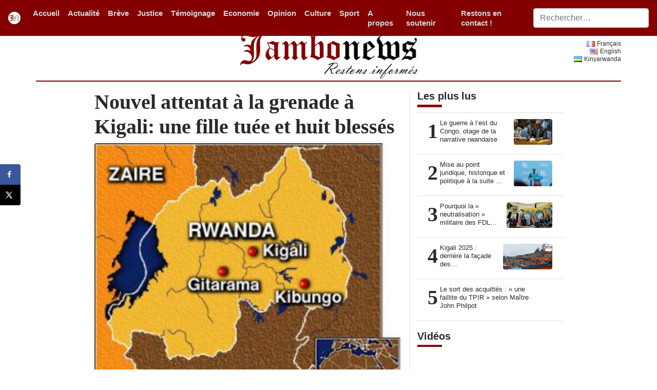

--- FILE ---
content_type: text/html; charset=UTF-8
request_url: https://www.jambonews.net/actualites/20130327-nouvel-attentat-a-la-grenade-a-kigali-une-fille-tuee-et-huit-blesses/
body_size: 14137
content:
<!DOCTYPE html>
<html lang="fr-FR"
 xmlns:fb="http://www.facebook.com/2008/fbml"
    xmlns:og="http://opengraphprotocol.org/schema/"
    xmlns:fb="http://www.facebook.com/2008/fbml">
<head>
    <meta charset="UTF-8">
    <meta http-equiv="X-UA-Compatible" content="IE=edge">
    <meta name="viewport" content="width=device-width, initial-scale=1">

    <!-- Google Analytics -->
    <script>
    (function(i,s,o,g,r,a,m){i['GoogleAnalyticsObject']=r;i[r]=i[r]||function(){
    (i[r].q=i[r].q||[]).push(arguments)},i[r].l=1*new Date();a=s.createElement(o),
    m=s.getElementsByTagName(o)[0];a.async=1;a.src=g;m.parentNode.insertBefore(a,m)
    })(window,document,'script','https://www.google-analytics.com/analytics.js','ga');

    ga('create', 'UA-18768732-1', 'auto');
    ga('send', 'pageview');
    </script>
    <!-- End Google Analytics -->

    <!-- HTML5 shim and Respond.js for IE8 support of HTML5 elements and media queries -->
    <!--[if lt IE 9]>
    <script src="https://oss.maxcdn.com/html5shiv/3.7.2/html5shiv.min.js"></script>
    <script src="https://oss.maxcdn.com/respond/1.4.2/respond.min.js"></script>
    <![endif]-->
    <title>Nouvel attentat à la grenade à Kigali: une fille tuée et huit blessés &#8211; Jambo News</title>
<meta name='robots' content='max-image-preview:large' />
	<style>img:is([sizes="auto" i], [sizes^="auto," i]) { contain-intrinsic-size: 3000px 1500px }</style>
	<!-- Hubbub v.1.35.1 https://morehubbub.com/ -->
<meta property="og:locale" content="fr_FR" />
<meta property="og:type" content="article" />
<meta property="og:title" content="Nouvel attentat à la grenade à Kigali: une fille tuée et huit blessés" />
<meta property="og:description" content="Une fille tuée et huit blessés, c’est le bilan de l’attentat à la grenade qui a eu lieu ce mardi 26 mars à 18h40 heure locale près du marché de Kimironko et de la gare" />
<meta property="og:url" content="https://www.jambonews.net/actualites/20130327-nouvel-attentat-a-la-grenade-a-kigali-une-fille-tuee-et-huit-blesses/" />
<meta property="og:site_name" content="Jambo News" />
<meta property="og:updated_time" content="2013-03-27T04:34:46+00:00" />
<meta property="article:published_time" content="2013-03-27T04:34:46+00:00" />
<meta property="article:modified_time" content="2013-03-27T04:34:46+00:00" />
<meta name="twitter:card" content="summary_large_image" />
<meta name="twitter:title" content="Nouvel attentat à la grenade à Kigali: une fille tuée et huit blessés" />
<meta name="twitter:description" content="Une fille tuée et huit blessés, c’est le bilan de l’attentat à la grenade qui a eu lieu ce mardi 26 mars à 18h40 heure locale près du marché de Kimironko et de la gare" />
<meta class="flipboard-article" content="Une fille tuée et huit blessés, c’est le bilan de l’attentat à la grenade qui a eu lieu ce mardi 26 mars à 18h40 heure locale près du marché de Kimironko et de la gare" />
<meta property="fb:app_id" content="332490040765210" />
<meta property="og:image" content="https://www.jambonews.net/wp-content/uploads/2013/03/kigali-carte-300x289-1.jpg" />
<meta name="twitter:image" content="https://www.jambonews.net/wp-content/uploads/2013/03/kigali-carte-300x289-1.jpg" />
<meta property="og:image:width" content="300" />
<meta property="og:image:height" content="289" />
<!-- Hubbub v.1.35.1 https://morehubbub.com/ -->

    <meta property="og:title" content="Nouvel attentat à la grenade à Kigali: une fille tuée et huit blessés"/>
    <meta property="og:description" content="Une fille tuée et huit blessés, c’est le bilan de l’attentat à la grenade qui a eu lieu ce mardi 26 mars à 18h40 heure locale près ..."/>
    <meta property="og:type" content="article"/>
    <meta property="og:url" content="https://www.jambonews.net/actualites/20130327-nouvel-attentat-a-la-grenade-a-kigali-une-fille-tuee-et-huit-blesses/"/>
    <meta property="og:site_name" content="Jambo News"/>
    <meta property="og:image" content="https://www.jambonews.net/wp-content/uploads/2013/03/kigali-carte-300x289-1-150x150.jpg"/>

    <meta name="twitter:card" content="summary_large_image">
    <meta name="twitter:title" content="Nouvel attentat à la grenade à Kigali: une fille tuée et huit blessés">
    <meta name="twitter:description" content="Une fille tuée et huit blessés, c’est le bilan de l’attentat à la grenade qui a eu lieu ce mardi 26 mars à 18h40 heure locale près ..."/>
    <meta name="twitter:site" content="@Jambonewsnet">
    <meta name="twitter:creator" content="@Jambonewsnet">
    <meta name="twitter:image" content="https://www.jambonews.net/wp-content/uploads/2013/03/kigali-carte-300x289-1-150x150.jpg">

<link rel='stylesheet' id='wp-block-library-css' href='https://www.jambonews.net/wp-includes/css/dist/block-library/style.min.css' type='text/css' media='all' />
<style id='classic-theme-styles-inline-css' type='text/css'>
/*! This file is auto-generated */
.wp-block-button__link{color:#fff;background-color:#32373c;border-radius:9999px;box-shadow:none;text-decoration:none;padding:calc(.667em + 2px) calc(1.333em + 2px);font-size:1.125em}.wp-block-file__button{background:#32373c;color:#fff;text-decoration:none}
</style>
<style id='global-styles-inline-css' type='text/css'>
:root{--wp--preset--aspect-ratio--square: 1;--wp--preset--aspect-ratio--4-3: 4/3;--wp--preset--aspect-ratio--3-4: 3/4;--wp--preset--aspect-ratio--3-2: 3/2;--wp--preset--aspect-ratio--2-3: 2/3;--wp--preset--aspect-ratio--16-9: 16/9;--wp--preset--aspect-ratio--9-16: 9/16;--wp--preset--color--black: #000000;--wp--preset--color--cyan-bluish-gray: #abb8c3;--wp--preset--color--white: #ffffff;--wp--preset--color--pale-pink: #f78da7;--wp--preset--color--vivid-red: #cf2e2e;--wp--preset--color--luminous-vivid-orange: #ff6900;--wp--preset--color--luminous-vivid-amber: #fcb900;--wp--preset--color--light-green-cyan: #7bdcb5;--wp--preset--color--vivid-green-cyan: #00d084;--wp--preset--color--pale-cyan-blue: #8ed1fc;--wp--preset--color--vivid-cyan-blue: #0693e3;--wp--preset--color--vivid-purple: #9b51e0;--wp--preset--gradient--vivid-cyan-blue-to-vivid-purple: linear-gradient(135deg,rgba(6,147,227,1) 0%,rgb(155,81,224) 100%);--wp--preset--gradient--light-green-cyan-to-vivid-green-cyan: linear-gradient(135deg,rgb(122,220,180) 0%,rgb(0,208,130) 100%);--wp--preset--gradient--luminous-vivid-amber-to-luminous-vivid-orange: linear-gradient(135deg,rgba(252,185,0,1) 0%,rgba(255,105,0,1) 100%);--wp--preset--gradient--luminous-vivid-orange-to-vivid-red: linear-gradient(135deg,rgba(255,105,0,1) 0%,rgb(207,46,46) 100%);--wp--preset--gradient--very-light-gray-to-cyan-bluish-gray: linear-gradient(135deg,rgb(238,238,238) 0%,rgb(169,184,195) 100%);--wp--preset--gradient--cool-to-warm-spectrum: linear-gradient(135deg,rgb(74,234,220) 0%,rgb(151,120,209) 20%,rgb(207,42,186) 40%,rgb(238,44,130) 60%,rgb(251,105,98) 80%,rgb(254,248,76) 100%);--wp--preset--gradient--blush-light-purple: linear-gradient(135deg,rgb(255,206,236) 0%,rgb(152,150,240) 100%);--wp--preset--gradient--blush-bordeaux: linear-gradient(135deg,rgb(254,205,165) 0%,rgb(254,45,45) 50%,rgb(107,0,62) 100%);--wp--preset--gradient--luminous-dusk: linear-gradient(135deg,rgb(255,203,112) 0%,rgb(199,81,192) 50%,rgb(65,88,208) 100%);--wp--preset--gradient--pale-ocean: linear-gradient(135deg,rgb(255,245,203) 0%,rgb(182,227,212) 50%,rgb(51,167,181) 100%);--wp--preset--gradient--electric-grass: linear-gradient(135deg,rgb(202,248,128) 0%,rgb(113,206,126) 100%);--wp--preset--gradient--midnight: linear-gradient(135deg,rgb(2,3,129) 0%,rgb(40,116,252) 100%);--wp--preset--font-size--small: 13px;--wp--preset--font-size--medium: 20px;--wp--preset--font-size--large: 36px;--wp--preset--font-size--x-large: 42px;--wp--preset--spacing--20: 0.44rem;--wp--preset--spacing--30: 0.67rem;--wp--preset--spacing--40: 1rem;--wp--preset--spacing--50: 1.5rem;--wp--preset--spacing--60: 2.25rem;--wp--preset--spacing--70: 3.38rem;--wp--preset--spacing--80: 5.06rem;--wp--preset--shadow--natural: 6px 6px 9px rgba(0, 0, 0, 0.2);--wp--preset--shadow--deep: 12px 12px 50px rgba(0, 0, 0, 0.4);--wp--preset--shadow--sharp: 6px 6px 0px rgba(0, 0, 0, 0.2);--wp--preset--shadow--outlined: 6px 6px 0px -3px rgba(255, 255, 255, 1), 6px 6px rgba(0, 0, 0, 1);--wp--preset--shadow--crisp: 6px 6px 0px rgba(0, 0, 0, 1);}:where(.is-layout-flex){gap: 0.5em;}:where(.is-layout-grid){gap: 0.5em;}body .is-layout-flex{display: flex;}.is-layout-flex{flex-wrap: wrap;align-items: center;}.is-layout-flex > :is(*, div){margin: 0;}body .is-layout-grid{display: grid;}.is-layout-grid > :is(*, div){margin: 0;}:where(.wp-block-columns.is-layout-flex){gap: 2em;}:where(.wp-block-columns.is-layout-grid){gap: 2em;}:where(.wp-block-post-template.is-layout-flex){gap: 1.25em;}:where(.wp-block-post-template.is-layout-grid){gap: 1.25em;}.has-black-color{color: var(--wp--preset--color--black) !important;}.has-cyan-bluish-gray-color{color: var(--wp--preset--color--cyan-bluish-gray) !important;}.has-white-color{color: var(--wp--preset--color--white) !important;}.has-pale-pink-color{color: var(--wp--preset--color--pale-pink) !important;}.has-vivid-red-color{color: var(--wp--preset--color--vivid-red) !important;}.has-luminous-vivid-orange-color{color: var(--wp--preset--color--luminous-vivid-orange) !important;}.has-luminous-vivid-amber-color{color: var(--wp--preset--color--luminous-vivid-amber) !important;}.has-light-green-cyan-color{color: var(--wp--preset--color--light-green-cyan) !important;}.has-vivid-green-cyan-color{color: var(--wp--preset--color--vivid-green-cyan) !important;}.has-pale-cyan-blue-color{color: var(--wp--preset--color--pale-cyan-blue) !important;}.has-vivid-cyan-blue-color{color: var(--wp--preset--color--vivid-cyan-blue) !important;}.has-vivid-purple-color{color: var(--wp--preset--color--vivid-purple) !important;}.has-black-background-color{background-color: var(--wp--preset--color--black) !important;}.has-cyan-bluish-gray-background-color{background-color: var(--wp--preset--color--cyan-bluish-gray) !important;}.has-white-background-color{background-color: var(--wp--preset--color--white) !important;}.has-pale-pink-background-color{background-color: var(--wp--preset--color--pale-pink) !important;}.has-vivid-red-background-color{background-color: var(--wp--preset--color--vivid-red) !important;}.has-luminous-vivid-orange-background-color{background-color: var(--wp--preset--color--luminous-vivid-orange) !important;}.has-luminous-vivid-amber-background-color{background-color: var(--wp--preset--color--luminous-vivid-amber) !important;}.has-light-green-cyan-background-color{background-color: var(--wp--preset--color--light-green-cyan) !important;}.has-vivid-green-cyan-background-color{background-color: var(--wp--preset--color--vivid-green-cyan) !important;}.has-pale-cyan-blue-background-color{background-color: var(--wp--preset--color--pale-cyan-blue) !important;}.has-vivid-cyan-blue-background-color{background-color: var(--wp--preset--color--vivid-cyan-blue) !important;}.has-vivid-purple-background-color{background-color: var(--wp--preset--color--vivid-purple) !important;}.has-black-border-color{border-color: var(--wp--preset--color--black) !important;}.has-cyan-bluish-gray-border-color{border-color: var(--wp--preset--color--cyan-bluish-gray) !important;}.has-white-border-color{border-color: var(--wp--preset--color--white) !important;}.has-pale-pink-border-color{border-color: var(--wp--preset--color--pale-pink) !important;}.has-vivid-red-border-color{border-color: var(--wp--preset--color--vivid-red) !important;}.has-luminous-vivid-orange-border-color{border-color: var(--wp--preset--color--luminous-vivid-orange) !important;}.has-luminous-vivid-amber-border-color{border-color: var(--wp--preset--color--luminous-vivid-amber) !important;}.has-light-green-cyan-border-color{border-color: var(--wp--preset--color--light-green-cyan) !important;}.has-vivid-green-cyan-border-color{border-color: var(--wp--preset--color--vivid-green-cyan) !important;}.has-pale-cyan-blue-border-color{border-color: var(--wp--preset--color--pale-cyan-blue) !important;}.has-vivid-cyan-blue-border-color{border-color: var(--wp--preset--color--vivid-cyan-blue) !important;}.has-vivid-purple-border-color{border-color: var(--wp--preset--color--vivid-purple) !important;}.has-vivid-cyan-blue-to-vivid-purple-gradient-background{background: var(--wp--preset--gradient--vivid-cyan-blue-to-vivid-purple) !important;}.has-light-green-cyan-to-vivid-green-cyan-gradient-background{background: var(--wp--preset--gradient--light-green-cyan-to-vivid-green-cyan) !important;}.has-luminous-vivid-amber-to-luminous-vivid-orange-gradient-background{background: var(--wp--preset--gradient--luminous-vivid-amber-to-luminous-vivid-orange) !important;}.has-luminous-vivid-orange-to-vivid-red-gradient-background{background: var(--wp--preset--gradient--luminous-vivid-orange-to-vivid-red) !important;}.has-very-light-gray-to-cyan-bluish-gray-gradient-background{background: var(--wp--preset--gradient--very-light-gray-to-cyan-bluish-gray) !important;}.has-cool-to-warm-spectrum-gradient-background{background: var(--wp--preset--gradient--cool-to-warm-spectrum) !important;}.has-blush-light-purple-gradient-background{background: var(--wp--preset--gradient--blush-light-purple) !important;}.has-blush-bordeaux-gradient-background{background: var(--wp--preset--gradient--blush-bordeaux) !important;}.has-luminous-dusk-gradient-background{background: var(--wp--preset--gradient--luminous-dusk) !important;}.has-pale-ocean-gradient-background{background: var(--wp--preset--gradient--pale-ocean) !important;}.has-electric-grass-gradient-background{background: var(--wp--preset--gradient--electric-grass) !important;}.has-midnight-gradient-background{background: var(--wp--preset--gradient--midnight) !important;}.has-small-font-size{font-size: var(--wp--preset--font-size--small) !important;}.has-medium-font-size{font-size: var(--wp--preset--font-size--medium) !important;}.has-large-font-size{font-size: var(--wp--preset--font-size--large) !important;}.has-x-large-font-size{font-size: var(--wp--preset--font-size--x-large) !important;}
:where(.wp-block-post-template.is-layout-flex){gap: 1.25em;}:where(.wp-block-post-template.is-layout-grid){gap: 1.25em;}
:where(.wp-block-columns.is-layout-flex){gap: 2em;}:where(.wp-block-columns.is-layout-grid){gap: 2em;}
:root :where(.wp-block-pullquote){font-size: 1.5em;line-height: 1.6;}
</style>
<link rel='stylesheet' id='contact-form-7-css' href='https://www.jambonews.net/wp-content/plugins/contact-form-7/includes/css/styles.css' type='text/css' media='all' />
<link rel='stylesheet' id='ppress-frontend-css' href='https://www.jambonews.net/wp-content/plugins/wp-user-avatar/assets/css/frontend.min.css' type='text/css' media='all' />
<link rel='stylesheet' id='ppress-flatpickr-css' href='https://www.jambonews.net/wp-content/plugins/wp-user-avatar/assets/flatpickr/flatpickr.min.css' type='text/css' media='all' />
<link rel='stylesheet' id='ppress-select2-css' href='https://www.jambonews.net/wp-content/plugins/wp-user-avatar/assets/select2/select2.min.css' type='text/css' media='all' />
<link rel='stylesheet' id='bootstrap-css' href='https://www.jambonews.net/wp-content/themes/soyonsmaitres/assets/css/bootstrap.min.css' type='text/css' media='all' />
<link rel='stylesheet' id='soyonsmaitres-style-css' href='https://www.jambonews.net/wp-content/themes/soyonsmaitres/style.css' type='text/css' media='all' />
<link rel='stylesheet' id='dpsp-frontend-style-pro-css' href='https://www.jambonews.net/wp-content/plugins/social-pug/assets/dist/style-frontend-pro.css' type='text/css' media='all' />
<style id='dpsp-frontend-style-pro-inline-css' type='text/css'>

				@media screen and ( max-width : 720px ) {
					.dpsp-content-wrapper.dpsp-hide-on-mobile,
					.dpsp-share-text.dpsp-hide-on-mobile {
						display: none;
					}
					.dpsp-has-spacing .dpsp-networks-btns-wrapper li {
						margin:0 2% 10px 0;
					}
					.dpsp-network-btn.dpsp-has-label:not(.dpsp-has-count) {
						max-height: 40px;
						padding: 0;
						justify-content: center;
					}
					.dpsp-content-wrapper.dpsp-size-small .dpsp-network-btn.dpsp-has-label:not(.dpsp-has-count){
						max-height: 32px;
					}
					.dpsp-content-wrapper.dpsp-size-large .dpsp-network-btn.dpsp-has-label:not(.dpsp-has-count){
						max-height: 46px;
					}
				}
			
			@media screen and ( max-width : 720px ) {
				aside#dpsp-floating-sidebar.dpsp-hide-on-mobile.opened {
					display: none;
				}
			}
			
</style>
<script type="text/javascript" src="https://www.jambonews.net/wp-includes/js/jquery/jquery.min.js" id="jquery-core-js"></script>
<script type="text/javascript" src="https://www.jambonews.net/wp-includes/js/jquery/jquery-migrate.min.js" id="jquery-migrate-js"></script>
<script type="text/javascript" src="https://www.jambonews.net/wp-content/plugins/wp-user-avatar/assets/flatpickr/flatpickr.min.js" id="ppress-flatpickr-js"></script>
<script type="text/javascript" src="https://www.jambonews.net/wp-content/plugins/wp-user-avatar/assets/select2/select2.min.js" id="ppress-select2-js"></script>
<link rel="https://api.w.org/" href="https://www.jambonews.net/wp-json/" /><link rel="alternate" title="JSON" type="application/json" href="https://www.jambonews.net/wp-json/wp/v2/posts/10192" /><link rel="canonical" href="https://www.jambonews.net/actualites/20130327-nouvel-attentat-a-la-grenade-a-kigali-une-fille-tuee-et-huit-blesses/" />
<link rel='shortlink' href='https://www.jambonews.net/?p=10192' />
<link rel="alternate" title="oEmbed (JSON)" type="application/json+oembed" href="https://www.jambonews.net/wp-json/oembed/1.0/embed?url=https%3A%2F%2Fwww.jambonews.net%2Factualites%2F20130327-nouvel-attentat-a-la-grenade-a-kigali-une-fille-tuee-et-huit-blesses%2F" />
<link rel="alternate" title="oEmbed (XML)" type="text/xml+oembed" href="https://www.jambonews.net/wp-json/oembed/1.0/embed?url=https%3A%2F%2Fwww.jambonews.net%2Factualites%2F20130327-nouvel-attentat-a-la-grenade-a-kigali-une-fille-tuee-et-huit-blesses%2F&#038;format=xml" />
<meta property="fb:app_id" content="332490040765210"/>
<meta property="fb:admins" content=""/>
<meta property="og:locale" content="fr_FR" />
<meta property="og:locale:alternate" content="fr_FR" />
<meta name="hubbub-info" description="Hubbub 1.35.1"><link rel="icon" href="https://www.jambonews.net/wp-content/uploads/2019/06/jn_logo-150x150.png" sizes="32x32" />
<link rel="icon" href="https://www.jambonews.net/wp-content/uploads/2019/06/jn_logo-300x300.png" sizes="192x192" />
<link rel="apple-touch-icon" href="https://www.jambonews.net/wp-content/uploads/2019/06/jn_logo-300x300.png" />
<meta name="msapplication-TileImage" content="https://www.jambonews.net/wp-content/uploads/2019/06/jn_logo-300x300.png" />
</head>

<body class="wp-singular post-template-default single single-post postid-10192 single-format-standard wp-embed-responsive wp-theme-soyonsmaitres">

<nav class="navbar navbar-expand-sm fixed-top site-header navbar-dark">
    <a class="navbar-brand" href="https://www.jambonews.net/">
        <img width="24" class="rounded-circle d-block mx-auto"
             src="https://www.jambonews.net/wp-content/themes/soyonsmaitres/assets/images/jn_logo.gif"
             alt="Jambonews FR - Restons informés" title="Jambonews FR - Restons informés"/>
    </a>
    <button class="navbar-toggler collapsed" type="button" data-toggle="collapse" data-target="#navbarCollapse"
            aria-controls="navbarCollapse" aria-expanded="false" aria-label="Toggle navigation">
        <span class="navbar-toggler-icon"></span>
    </button>
    <div class="collapse navbar-collapse" id="navbarCollapse" style="">
        <!-- <ul class="navbar-nav mr-auto" id="jn_primary_menu">
                    </ul> -->
        <ul id="jn_primary_menu" class="navbar-nav mr-auto"><li id="menu-item-19201" class="nav-item"><a href="https://www.jambonews.net/" class="nav-link">Accueil</a></li>
<li id="menu-item-19211" class="nav-item"><a href="https://www.jambonews.net/actualites/category/actualite/" class="nav-link">Actualité</a></li>
<li id="menu-item-19573" class="nav-item"><a href="https://www.jambonews.net/actualites/category/enbref/" class="nav-link">Brève</a></li>
<li id="menu-item-19213" class="nav-item"><a href="https://www.jambonews.net/actualites/category/justice/" class="nav-link">Justice</a></li>
<li id="menu-item-19217" class="nav-item"><a href="https://www.jambonews.net/actualites/category/temoignage/" class="nav-link">Témoignage</a></li>
<li id="menu-item-18340" class="nav-item"><a href="https://www.jambonews.net/actualites/category/economie/" class="nav-link">Economie</a></li>
<li id="menu-item-19212" class="nav-item"><a href="https://www.jambonews.net/actualites/category/opinion/" class="nav-link">Opinion</a></li>
<li id="menu-item-19378" class="nav-item"><a href="https://www.jambonews.net/actualites/category/la-culture/" class="nav-link">Culture</a></li>
<li id="menu-item-19216" class="nav-item"><a href="https://www.jambonews.net/actualites/category/sport/" class="nav-link">Sport</a></li>
<li id="menu-item-19240" class="nav-item"><a href="https://www.jambonews.net/a-propos-de-jambonews/" class="nav-link">A propos</a></li>
<li id="menu-item-19231" class="nav-item"><a href="https://www.jambonews.net/nous-soutenir/" class="nav-link">Nous soutenir</a></li>
<li id="menu-item-22119" class="nav-item"><a href="https://www.jambonews.net/restons-en-contact/" class="nav-link">Restons en contact !</a></li>
</ul>
        
<form id="searchform" role="search" method="get" class="form-inline mt-2 mt-md-0" action="https://www.jambonews.net/">
	<input autocomplete="off" class="form-control mr-sm-2 col-12" type="text" name="s" placeholder="Rechercher…" value="" aria-label="Search">
	<!-- <button class="btn btn-outline-secondary my-2 my-sm-0" type="submit"></button> -->
</form>
    </div>
</nav>

<main role="main" class="container">
    <div class="row align-items-end">
        <div class="col-sm  order-2 order-sm-1 text-sm-left d-sm-none d-md-block">
            <!-- <small><strong>date</strong></small> -->
        </div>
        <div class="col-sm-4 order-1 order-sm-2 text-sm-center d-sm-none d-md-block">
            <img src="https://www.jambonews.net/wp-content/themes/soyonsmaitres/assets/images/jambo.png"
                 alt="Jambonews FR - Restons informés" title="Jambonews FR - Restons informés" class="img-fluid">
        </div>
        <div class="col-sm  order-3 order-sm-3 text-sm-right align-self-center d-sm-none d-md-block" id="language-switcher-block">
            <ul class="small">	<li class="lang-item lang-item-1205 lang-item-fr current-lang lang-item-first"><a lang="fr-FR" hreflang="fr-FR" href="https://www.jambonews.net/actualites/20130327-nouvel-attentat-a-la-grenade-a-kigali-une-fille-tuee-et-huit-blesses/" aria-current="true"><img src="[data-uri]" alt="" width="16" height="11" style="width: 16px; height: 11px;" /><span style="margin-left:0.3em;">Français</span></a></li>
	<li class="lang-item lang-item-1208 lang-item-en no-translation"><a lang="en-US" hreflang="en-US" href="https://www.jambonews.net/en/"><img src="[data-uri]" alt="" width="16" height="11" style="width: 16px; height: 11px;" /><span style="margin-left:0.3em;">English</span></a></li>
	<li class="lang-item lang-item-1212 lang-item-rw no-translation"><a lang="rw" hreflang="rw" href="https://www.jambonews.net/rw/"><img src="[data-uri]" alt="" width="16" height="11" style="width: 16px; height: 11px;" /><span style="margin-left:0.3em;">Kinyarwanda</span></a></li>
</ul>
        </div>
    </div>
    <hr class="col-xs-12 d-none d-md-block d-lg-block"
        style="margin-top: 0; margin-bottom: 1rem; border: 0; border-top: 2px solid #840000;">
<div class="entry-page">
<div class="row">
    <div class="col-sm-8 blog-main">
                        <div class="blog-post">
                    <h2 class="blog-post-title">Nouvel attentat à la grenade à Kigali: une fille tuée et huit blessés</h2>
                    <figure class="figure text-center leading-image-container">
                      <div class="text-center">
                        <img src="https://www.jambonews.net/wp-content/uploads/2013/03/kigali-carte-300x289-1.jpg" class="leading-image rounded img-fluid"
                                 alt="Nouvel attentat à la grenade à Kigali: une fille tuée et huit blessés">
                               </div>
                      <figcaption class="figure-caption text-center">
                        <small></small>
                      </figcaption>
                    </figure>
                    <footer class="blockquote-footer">
                      <span class="dropdown">
                        <a href="#" role="button" id="dropdownAuthorLink" data-toggle="dropdown" aria-haspopup="true" aria-expanded="false">
                      Laure UWASE                    </a>
                      <div class="dropdown-menu p-4 text-muted" aria-labelledby="dropdownAuthorLink" style="max-width: 320px;">
                      <h5 class="dropdown-header section-label">Laure UWASE</h5>
                      <img alt='' src='https://www.jambonews.net/wp-content/uploads/2019/02/jn_logo.png' srcset='https://www.jambonews.net/wp-content/uploads/2019/02/jn_logo.png 2x' class='avatar avatar-thumbnailwp-user-avatar wp-user-avatar-thumbnail photo' fetchpriority='high' decoding='async'/>                          <p>
                            <small>
                                                      </small>
                          </p>
                      </div>
                  </span>, mars 27, 2013</footer>
                    <div class="article-content">
                      	
		<p><span style="font-size: 13px; line-height: 19px;"><strong>Une fille tuée et huit blessés, c’est le bilan de l’attentat à la grenade qui a eu lieu ce mardi 26 mars à 18h40 heure locale près du marché de Kimironko et de la gare routière, dans l&rsquo;est de la capitale rwandaise.</strong></span><br />
<a href="http://jambonews.net/wp-content/uploads/2013/03/kigali-carte.jpg"><img decoding="async" class="alignleft size-medium wp-image-10193" title="kigali carte" src="https://www.jambonews.net/wp-content/uploads/2013/03/kigali-carte-300x289-1.jpg" alt="" width="300" height="289" /></a>« Nous avons arrêté deux personnes et les enquêteurs sont en train de les interroger », a déclaré à AFP, Theos Badege, porte-parole de la police rwandaise. « C&rsquo;est vraiment un endroit fréquenté. Apparemment ils (les auteurs de l&rsquo;attentat) visaient un très grand nombre de personnes » à une heure d&rsquo;affluence, a-t-il ajouté, Les possibles mobiles ou auteurs de l&rsquo;attentat restent inconnus.<br />
L&rsquo;attentat n&rsquo;a pas été revendiqué dans l&rsquo;immédiat.<br />
Les dernières attaques en date à Kigali, réputée pour être l’une des capitales les plus sûres d’Afrique, remontaient au 30 mars 2012. En effet, six personnes avaient été blessées lors de deux attaques à la grenade.<br />
Les autorités rwandaises avaient alors accusé d’anciens officiers de l’armée, entrés en dissidence, notamment le Général Kayumba Nyamwasa l’ancien chef d’Etat-major de l’armée de Paul Kagame, et Colonel Patrick Karegeya l’ancien chef des renseignements, d’être derrière ces séries d’attentats. Mais depuis leur exil, ces hauts gradés ont toujours nié toute implication dans ces attentats, et accusé le régime de fomenter ces attentats pour ensuite les imputer aux opposants. C’est l’hypothèse qui a été soutenue également par d’autres partis d’opposition.<br />
<em>Laure Uwase</em><br />
<em>Jambonews.net</em></p>
<!-- FB Comments For Wp: http://www.vivacityinfotech.com --><h3 class='coments-title'>Commentaires</h3><p class='commentcount'><fb:comments-count href="https://www.jambonews.net/actualites/20130327-nouvel-attentat-a-la-grenade-a-kigali-une-fille-tuee-et-huit-blesses/"></fb:comments-count> commentaires</p><div class="fb-comments" data-href="https://www.jambonews.net/actualites/20130327-nouvel-attentat-a-la-grenade-a-kigali-une-fille-tuee-et-huit-blesses/" data-numposts="6" data-width="100%" data-colorscheme="light"></div><div id="dpsp-content-bottom" class="dpsp-content-wrapper dpsp-shape-rounded dpsp-size-medium dpsp-has-spacing dpsp-has-buttons-count dpsp-show-on-mobile dpsp-button-style-1" style="min-height:40px;position:relative">
	<ul class="dpsp-networks-btns-wrapper dpsp-networks-btns-share dpsp-networks-btns-content dpsp-column-5 " style="padding:0;margin:0;list-style-type:none">
<li class="dpsp-network-list-item dpsp-network-list-item-facebook" style="float:left">
	<a rel="nofollow noopener" href="https://www.facebook.com/sharer/sharer.php?u=https%3A%2F%2Fwww.jambonews.net%2Factualites%2F20130327-nouvel-attentat-a-la-grenade-a-kigali-une-fille-tuee-et-huit-blesses%2F&#038;t=Nouvel%20attentat%20%C3%A0%20la%20grenade%20%C3%A0%20Kigali%3A%20une%20fille%20tu%C3%A9e%20et%20huit%20bless%C3%A9s" class="dpsp-network-btn dpsp-facebook dpsp-no-label dpsp-first dpsp-has-label-mobile" target="_blank" aria-label="Share on Facebook" title="Share on Facebook" style="font-size:14px;padding:0rem;max-height:40px" >	<span class="dpsp-network-icon "><span class="dpsp-network-icon-inner" ><svg version="1.1" xmlns="http://www.w3.org/2000/svg" width="32" height="32" viewBox="0 0 18 32"><path d="M17.12 0.224v4.704h-2.784q-1.536 0-2.080 0.64t-0.544 1.92v3.392h5.248l-0.704 5.28h-4.544v13.568h-5.472v-13.568h-4.544v-5.28h4.544v-3.904q0-3.328 1.856-5.152t4.96-1.824q2.624 0 4.064 0.224z"></path></svg></span></span>
	</a></li>

<li class="dpsp-network-list-item dpsp-network-list-item-x" style="float:left">
	<a rel="nofollow noopener" href="https://x.com/intent/tweet?text=Nouvel%20attentat%20%C3%A0%20la%20grenade%20%C3%A0%20Kigali%3A%20une%20fille%20tu%C3%A9e%20et%20huit%20bless%C3%A9s&#038;url=https%3A%2F%2Fwww.jambonews.net%2Factualites%2F20130327-nouvel-attentat-a-la-grenade-a-kigali-une-fille-tuee-et-huit-blesses%2F" class="dpsp-network-btn dpsp-x dpsp-no-label dpsp-has-label-mobile" target="_blank" aria-label="Share on X" title="Share on X" style="font-size:14px;padding:0rem;max-height:40px" >	<span class="dpsp-network-icon "><span class="dpsp-network-icon-inner" ><svg version="1.1" xmlns="http://www.w3.org/2000/svg" width="32" height="32" viewBox="0 0 32 30"><path d="M30.3 29.7L18.5 12.4l0 0L29.2 0h-3.6l-8.7 10.1L10 0H0.6l11.1 16.1l0 0L0 29.7h3.6l9.7-11.2L21 29.7H30.3z M8.6 2.7 L25.2 27h-2.8L5.7 2.7H8.6z"></path></svg></span></span>
	</a></li>

<li class="dpsp-network-list-item dpsp-network-list-item-print" style="float:left">
	<a rel="nofollow noopener" href="#" class="dpsp-network-btn dpsp-print dpsp-no-label dpsp-last dpsp-has-label-mobile" target="_blank" aria-label="Print this webpage" title="Print this webpage" style="font-size:14px;padding:0rem;max-height:40px" >	<span class="dpsp-network-icon "><span class="dpsp-network-icon-inner" ><svg version="1.1" xmlns="http://www.w3.org/2000/svg" width="32" height="32" viewBox="0 0 30 32"><path d="M27.712 9.152c1.28 0 2.4 1.12 2.4 2.496v11.712c0 1.344-1.12 2.464-2.4 2.464h-2.432l1.088 4.896h-22.112l0.864-4.896h-2.624c-1.44 0-2.496-1.12-2.496-2.464v-11.712c0-1.376 1.056-2.496 2.496-2.496h3.072v-3.744h1.088v-4.128h16.864v4.128h1.088v3.744h3.104zM7.776 2.784v9.344h14.624v-9.344h-14.624zM4.16 15.232c0.96 0 1.76-0.768 1.76-1.728 0-0.896-0.8-1.696-1.76-1.696-0.928 0-1.728 0.8-1.728 1.696 0 0.96 0.8 1.728 1.728 1.728zM6.176 29.248h18.144l-1.504-7.744h-15.488zM14.24 25.632h-4.448v-1.12h4.448v1.12zM20.576 25.632h-4.448v-1.12h4.448v1.12z"></path></svg></span></span>
	</a></li>
</ul></div>
                    </div>
                </div>
                </div>

    <aside class="col-sm-4 blog-sidebar far-left-border">
        <div class="sidebar-module"><h5 class="section-label">Les plus lus</h5>		<div class="list-group list-group-flush">
							<a href="https://www.jambonews.net/actualites/20251215-le-guerre-a-lest-du-congo-otage-de-la-narrative-rwandaise/" class="list-group-item list-group-item-action flex-column align-items-start">
						    		<div class="media">
						<span class="align-self-center mr-1 h2">1</span>
						<div class="media-body popular-max-preview-lines">
						 Le guerre à l’est du Congo, otage de la narrative rwandaise						</div>
						<img src="https://www.jambonews.net/wp-content/uploads/2025/12/UN71091760.jpg" class="ml-3 rounded sections-thumbnail" alt="">
					</div>
  			</a>
								<a href="https://www.jambonews.net/actualites/20251203-mise-au-point-juridique-historique-et-politique-a-la-suite-de-larticle-ideologie-du-genocide-la-belgique-gardien-du-patrimoine-genetique/" class="list-group-item list-group-item-action flex-column align-items-start">
						    		<div class="media">
						<span class="align-self-center mr-1 h2">2</span>
						<div class="media-body popular-max-preview-lines">
						 Mise au point juridique, historique et politique à la suite de l’article “Idéologie du génocide : la Belgique, gardien du patrimoine génétique”						</div>
						<img src="https://www.jambonews.net/wp-content/uploads/2025/12/bizimana1.jpg" class="ml-3 rounded sections-thumbnail" alt="">
					</div>
  			</a>
								<a href="https://www.jambonews.net/actualites/20251024-pourquoi-la-neutralisation-militaire-des-fdlr-est-une-dangereuse-illusion/" class="list-group-item list-group-item-action flex-column align-items-start">
						    		<div class="media">
						<span class="align-self-center mr-1 h2">3</span>
						<div class="media-body popular-max-preview-lines">
						 Pourquoi la « neutralisation » militaire des FDLR est une dangereuse illusion						</div>
						<img src="https://www.jambonews.net/wp-content/uploads/2025/10/0150806866353-web-tete.webp" class="ml-3 rounded sections-thumbnail" alt="">
					</div>
  			</a>
								<a href="https://www.jambonews.net/actualites/20250927-kigali-2025-derriere-la-facade-des-championnats-du-monde-uci-les-plus-propres-de-lhistoire/" class="list-group-item list-group-item-action flex-column align-items-start">
						    		<div class="media">
						<span class="align-self-center mr-1 h2">4</span>
						<div class="media-body popular-max-preview-lines">
						 Kigali 2025 : derrière la façade des Championnats du Monde UCI les plus propres de l’histoire						</div>
						<img src="https://www.jambonews.net/wp-content/uploads/2025/09/Screenshot-2025-09-27-at-14.34.28.png" class="ml-3 rounded sections-thumbnail" alt="">
					</div>
  			</a>
								<a href="https://www.jambonews.net/actualites/20250914-le-sort-des-acquittes-une-faillite-du-tpir-selon-maitre-john-philpot/" class="list-group-item list-group-item-action flex-column align-items-start">
						    		<div class="media">
						<span class="align-self-center mr-1 h2">5</span>
						<div class="media-body popular-max-preview-lines">
						 Le sort des acquittés : « une faillite du TPIR » selon Maître John Philpot						</div>
						<img src="https://www.jambonews.net/wp-content/uploads/2025/09/AGFBN6G2TVHCDJPGYAMPKP3B3Y.avif" class="ml-3 rounded sections-thumbnail" alt="">
					</div>
  			</a>
							<br>
		</div>
			</div><div class="sidebar-module"><h5 class="section-label">Vidéos</h5>        <div class="rounded embed-responsive embed-responsive-16by9">
          <iframe
                class="embed-responsive-item"
                src="https://www.youtube.com/embed/V177AbTQ0CM"
                frameborder="0"
                allow="autoplay; encrypted-media"
                allowfullscreen>
          </iframe>
        </div>
        <br>
              <hr class="hr-line">
              <div class="media">
          <a href="https://www.youtube.com/embed/qanwws0-1_Q?autoplay=1" target="_blank">
            <img class="mr-3" width="108" src="https://img.youtube.com/vi/qanwws0-1_Q/mqdefault.jpg" alt="Témoignage d&#039;Eric MANIRIHO, rescapé des crimes et génocide commis contre les Hutu par le FPR">
          </a>
          <div class="media-body">
            <small class="mt-0 videos-max-preview-lines">
              <a href="https://www.youtube.com/embed/qanwws0-1_Q?autoplay=1" target="_blank">
              Témoignage d&#039;Eric MANIRIHO, rescapé des crimes et génocide commis contre les Hutu par le FPR            </a>
            </small>
          </div>
        </div>
            <hr class="hr-line">
              <div class="media">
          <a href="https://www.youtube.com/embed/Dpij1l62Y7E?autoplay=1" target="_blank">
            <img class="mr-3" width="108" src="https://img.youtube.com/vi/Dpij1l62Y7E/mqdefault.jpg" alt="Ubuhamya bwa Josiane Mukakalisa wacitse kwicumu jenoside yakorewe Abatutsi">
          </a>
          <div class="media-body">
            <small class="mt-0 videos-max-preview-lines">
              <a href="https://www.youtube.com/embed/Dpij1l62Y7E?autoplay=1" target="_blank">
              Ubuhamya bwa Josiane Mukakalisa wacitse kwicumu jenoside yakorewe Abatutsi            </a>
            </small>
          </div>
        </div>
            <hr class="hr-line">
              <div class="media">
          <a href="https://youtu.be/it6MW1s2g2k?autoplay=1" target="">
            <img class="mr-3" width="108" src="https://img.youtube.com/vi/it6MW1s2g2k/mqdefault.jpg" alt="Ubuhamya bwa Patrick Horanimpundu, warokotse ubwicanyi ndengakamere rwakorewe abahutu">
          </a>
          <div class="media-body">
            <small class="mt-0 videos-max-preview-lines">
              <a href="https://youtu.be/it6MW1s2g2k?autoplay=1" target="">
              Ubuhamya bwa Patrick Horanimpundu, warokotse ubwicanyi ndengakamere rwakorewe abahutu            </a>
            </small>
          </div>
        </div>
            <hr class="hr-line">
      </div>    </aside>

</div>
</div>
<div class="row">
  <div class="col-sm-12 blog-main">
    <hr class="hr-line">
    <div class="sidebar-module">            <div class="row">
                                    <div class="col-sm-12 col-md-3">
                        <h6 class="mt-0 section-label">
                            Culture                        </h6>
                        <div class="card">
                            <div class="card-header" style="display: flex; justify-content: center; background-color: white">
                                                                    <a href="https://www.jambonews.net/actualites/20210902-rwanda-nouveau-deces-dun-chanteur-en-detention/">
                                        <img class="card-img-top" height="160"
                                             src="https://www.jambonews.net/wp-content/uploads/2021/09/jay_polly_jambonews.jpg"
                                             alt="Rwanda: nouveau décès d’un chanteur en détention" style="width: auto">
                                    </a>
                                                            </div>
                            <ul class="list-group list-group-flush">
                                                                        <li class="list-group-item">
                                            <p class="mt-0">
                                                <a href="https://www.jambonews.net/actualites/20210902-rwanda-nouveau-deces-dun-chanteur-en-detention/">Rwanda: nouveau décès d’un chanteur en détention</a>
                                            </p>
                                        </li>
                                                                                <li class="list-group-item">
                                            <p class="mt-0">
                                                <a href="https://www.jambonews.net/actualites/20210323-rwanda-ou-est-innocent-bahati/">Rwanda : Où est Innocent Bahati ?</a>
                                            </p>
                                        </li>
                                                                                <li class="list-group-item">
                                            <p class="mt-0">
                                                <a href="https://www.jambonews.net/actualites/20200304-les-intore-du-rwanda-un-endoctrinement-qui-inquiete/">Les Intore du Rwanda, un endoctrinement qui inquiète</a>
                                            </p>
                                        </li>
                                                                                <li class="list-group-item">
                                            <p class="mt-0">
                                                <a href="https://www.jambonews.net/actualites/20190703-clarisse-karasira-une-etoile-montante-au-rwanda/">Clarisse Karasira, une étoile montante au Rwanda</a>
                                            </p>
                                        </li>
                                                                    </ul>
                        </div>
                    </div>
                                        <div class="col-sm-12 col-md-3">
                        <h6 class="mt-0 section-label">
                            Economie                        </h6>
                        <div class="card">
                            <div class="card-header" style="display: flex; justify-content: center; background-color: white">
                                                                    <a href="https://www.jambonews.net/actualites/20200320-kigali-reprend-limpitoyable-destruction-des-habitations-malgre-le-covid-19/">
                                        <img class="card-img-top" height="160"
                                             src="https://www.jambonews.net/wp-content/uploads/2020/03/bannyahe-covid-19.jpg"
                                             alt="Kigali reprend l’impitoyable destruction des habitations malgré le Covid-19" style="width: auto">
                                    </a>
                                                            </div>
                            <ul class="list-group list-group-flush">
                                                                        <li class="list-group-item">
                                            <p class="mt-0">
                                                <a href="https://www.jambonews.net/actualites/20200320-kigali-reprend-limpitoyable-destruction-des-habitations-malgre-le-covid-19/">Kigali reprend l’impitoyable destruction des habitations malgré le Covid-19</a>
                                            </p>
                                        </li>
                                                                                <li class="list-group-item">
                                            <p class="mt-0">
                                                <a href="https://www.jambonews.net/actualites/20200224-kizito-mihigo-le-rwanda-reconcilie-par-le-christ/">Kizito Mihigo : « le Rwanda réconcilié par le Christ »</a>
                                            </p>
                                        </li>
                                                                                <li class="list-group-item">
                                            <p class="mt-0">
                                                <a href="https://www.jambonews.net/actualites/20191230-rwanda-cachez-moi-ces-pauvres-que-je-ne-saurais-voir/">Rwanda : Cachez- moi ces pauvres que je ne saurais voir !</a>
                                            </p>
                                        </li>
                                                                                <li class="list-group-item">
                                            <p class="mt-0">
                                                <a href="https://www.jambonews.net/actualites/20191216-destructions-au-rwanda-victoire-ingabire-denonce-la-brutalisation-des-citoyens/">Destructions au Rwanda : Victoire Ingabire dénonce la brutalisation des citoyens</a>
                                            </p>
                                        </li>
                                                                    </ul>
                        </div>
                    </div>
                                        <div class="col-sm-12 col-md-3">
                        <h6 class="mt-0 section-label">
                            Justice                        </h6>
                        <div class="card">
                            <div class="card-header" style="display: flex; justify-content: center; background-color: white">
                                                                    <a href="https://www.jambonews.net/actualites/20251203-mise-au-point-juridique-historique-et-politique-a-la-suite-de-larticle-ideologie-du-genocide-la-belgique-gardien-du-patrimoine-genetique/">
                                        <img class="card-img-top" height="160"
                                             src="https://www.jambonews.net/wp-content/uploads/2025/12/bizimana1.jpg"
                                             alt="Mise au point juridique, historique et politique à la suite de l’article “Idéologie du génocide : la Belgique, gardien du patrimoine génétique”" style="width: auto">
                                    </a>
                                                            </div>
                            <ul class="list-group list-group-flush">
                                                                        <li class="list-group-item">
                                            <p class="mt-0">
                                                <a href="https://www.jambonews.net/actualites/20251203-mise-au-point-juridique-historique-et-politique-a-la-suite-de-larticle-ideologie-du-genocide-la-belgique-gardien-du-patrimoine-genetique/">Mise au point juridique, historique et politique à la suite de l’article “Idéologie du génocide : la Belgique, gardien du patrimoine génétique”</a>
                                            </p>
                                        </li>
                                                                                <li class="list-group-item">
                                            <p class="mt-0">
                                                <a href="https://www.jambonews.net/actualites/20250914-le-sort-des-acquittes-une-faillite-du-tpir-selon-maitre-john-philpot/">Le sort des acquittés : « une faillite du TPIR » selon Maître John Philpot</a>
                                            </p>
                                        </li>
                                                                                <li class="list-group-item">
                                            <p class="mt-0">
                                                <a href="https://www.jambonews.net/actualites/20250728-paris-des-voix-rwandaises-selevent-pour-victoire-ingabire-dans-un-lieu-emblematique/">Paris : Des voix rwandaises s’élèvent pour Victoire Ingabire dans un lieu emblématique</a>
                                            </p>
                                        </li>
                                                                                <li class="list-group-item">
                                            <p class="mt-0">
                                                <a href="https://www.jambonews.net/actualites/20250721-helsinki-des-rwandais-semobilisent-pour-victoire-ingabire/">Helsinki : des rwandais semobilisent pour Victoire Ingabire</a>
                                            </p>
                                        </li>
                                                                    </ul>
                        </div>
                    </div>
                                        <div class="col-sm-12 col-md-3">
                        <h6 class="mt-0 section-label">
                            Sport                        </h6>
                        <div class="card">
                            <div class="card-header" style="display: flex; justify-content: center; background-color: white">
                                                                    <a href="https://www.jambonews.net/actualites/20250927-kigali-2025-derriere-la-facade-des-championnats-du-monde-uci-les-plus-propres-de-lhistoire/">
                                        <img class="card-img-top" height="160"
                                             src="https://www.jambonews.net/wp-content/uploads/2025/09/Screenshot-2025-09-27-at-14.34.28.png"
                                             alt="Kigali 2025 : derrière la façade des Championnats du Monde UCI les plus propres de l’histoire" style="width: auto">
                                    </a>
                                                            </div>
                            <ul class="list-group list-group-flush">
                                                                        <li class="list-group-item">
                                            <p class="mt-0">
                                                <a href="https://www.jambonews.net/actualites/20250927-kigali-2025-derriere-la-facade-des-championnats-du-monde-uci-les-plus-propres-de-lhistoire/">Kigali 2025 : derrière la façade des Championnats du Monde UCI les plus propres de l’histoire</a>
                                            </p>
                                        </li>
                                                                                <li class="list-group-item">
                                            <p class="mt-0">
                                                <a href="https://www.jambonews.net/actualites/20160116-le-rwanda-debute-victorieusement-son-championnat-dafrique-des-nations/">Le Rwanda débute victorieusement son Championnat d’Afrique des Nations</a>
                                            </p>
                                        </li>
                                                                                <li class="list-group-item">
                                            <p class="mt-0">
                                                <a href="https://www.jambonews.net/actualites/20130128-can-2013-rdc-out/">CAN 2013: RDC: OUT!</a>
                                            </p>
                                        </li>
                                                                                <li class="list-group-item">
                                            <p class="mt-0">
                                                <a href="https://www.jambonews.net/actualites/20130128-can-2013-rdc-mali-les-supporters-congolais-retiennent-leur-souffle/">CAN 2013 : RDC-MALI : Les supporters congolais retiennent leur souffle !</a>
                                            </p>
                                        </li>
                                                                    </ul>
                        </div>
                    </div>
                                </div>
            </div>  </div>
</div>

<hr class="hr-line">
  <center><small>© 2026 Jambonews</small></center>
<hr class="hr-line">
</main>
<footer class="container py-5">
      <div class="row">
                  <div class="col-4 col-md">
          <small><h5>Liens intéressants</h5>
	<ul class='xoxo blogroll'>
<li><a href="http://www.jamboasbl.com" target="_blank">Jambo asbl</a></li>
<li><a href="https://www.youtube.com/user/JAMBOasbl/videos" title="Jambo Asbl Youtube" target="_blank">Jambo Asbl Youtube</a></li>
<li><a href="https://www.youtube.com/user/Jambonews/videos" title="Jambonews TV" target="_blank">Jambonews TV</a></li>
<li><a href="http://www.mpore.org" target="_blank">Mémoire &amp; Justice</a></li>
<li><a href="http://www.olny.nl" title="Ce site contient des documents/archives et articles historiques ainsi que des analyses scientifiques sur le Rwanda et son histoire récente." target="_blank">Olny</a></li>

	</ul>
</small>
          </div>
                  <div class="col-4 col-md">
          <small><h5>Qui sommes nous ?</h5><div class="menu-qui-sommes-nous-fr-container"><ul id="menu-qui-sommes-nous-fr" class="menu"><li id="menu-item-19235" class="menu-item menu-item-type-post_type menu-item-object-page menu-item-19235"><a href="https://www.jambonews.net/a-propos-de-jambonews/">A propos</a></li>
<li id="menu-item-19232" class="menu-item menu-item-type-post_type menu-item-object-page menu-item-19232"><a href="https://www.jambonews.net/charte-des-commentaires/">Charte des commentaires</a></li>
<li id="menu-item-19238" class="menu-item menu-item-type-post_type menu-item-object-page menu-item-19238"><a href="https://www.jambonews.net/point-de-vue/">Point de vue</a></li>
<li id="menu-item-19237" class="menu-item menu-item-type-post_type menu-item-object-page menu-item-19237"><a href="https://www.jambonews.net/jntv/">JNTV</a></li>
<li id="menu-item-19236" class="menu-item menu-item-type-post_type menu-item-object-page menu-item-19236"><a href="https://www.jambonews.net/videos/">Vidéos</a></li>
<li id="menu-item-19233" class="menu-item menu-item-type-post_type menu-item-object-page menu-item-19233"><a href="https://www.jambonews.net/nous-contacter/">Nous contacter</a></li>
<li id="menu-item-19234" class="menu-item menu-item-type-post_type menu-item-object-page menu-item-19234"><a href="https://www.jambonews.net/nous-soutenir/">Nous soutenir</a></li>
<li id="menu-item-19239" class="menu-item menu-item-type-post_type menu-item-object-page menu-item-19239"><a href="https://www.jambonews.net/soumettre-un-article/">Soumettre un article</a></li>
</ul></div></small>          </div>
                 <div class="col-4 col-md">
         <small><h5>Nos rubriques</h5><div class="menu-nos-rubriques-fr-container"><ul id="menu-nos-rubriques-fr" class="menu"><li id="menu-item-19202" class="menu-item menu-item-type-taxonomy menu-item-object-category current-post-ancestor current-menu-parent current-post-parent menu-item-19202"><a href="https://www.jambonews.net/actualites/category/actualite/">Actualité</a></li>
<li id="menu-item-19575" class="menu-item menu-item-type-taxonomy menu-item-object-category menu-item-19575"><a href="https://www.jambonews.net/actualites/category/enbref/">Brève</a></li>
<li id="menu-item-19209" class="menu-item menu-item-type-taxonomy menu-item-object-category menu-item-19209"><a href="https://www.jambonews.net/actualites/category/opinion/">Opinion</a></li>
<li id="menu-item-19203" class="menu-item menu-item-type-taxonomy menu-item-object-category menu-item-19203"><a href="https://www.jambonews.net/actualites/category/analyse/">Analyses de l’actualité</a></li>
<li id="menu-item-19204" class="menu-item menu-item-type-taxonomy menu-item-object-category menu-item-19204"><a href="https://www.jambonews.net/actualites/category/la-culture/">Culture</a></li>
<li id="menu-item-18330" class="menu-item menu-item-type-taxonomy menu-item-object-category menu-item-18330"><a href="https://www.jambonews.net/actualites/category/economie/">Economie</a></li>
<li id="menu-item-19207" class="menu-item menu-item-type-taxonomy menu-item-object-category menu-item-19207"><a href="https://www.jambonews.net/actualites/category/justice/">Justice</a></li>
<li id="menu-item-19210" class="menu-item menu-item-type-taxonomy menu-item-object-category menu-item-19210"><a href="https://www.jambonews.net/actualites/category/temoignage/">Témoignage</a></li>
<li id="menu-item-19206" class="menu-item menu-item-type-taxonomy menu-item-object-category menu-item-19206"><a href="https://www.jambonews.net/actualites/category/edition-speciale/">Edition Spéciale</a></li>
<li id="menu-item-19208" class="menu-item menu-item-type-taxonomy menu-item-object-category menu-item-19208"><a href="https://www.jambonews.net/actualites/category/nos-blogs/">Nos Blogs</a></li>
</ul></div></small>         </div>
             </div>
    </footer>
    <script type="speculationrules">
{"prefetch":[{"source":"document","where":{"and":[{"href_matches":"\/*"},{"not":{"href_matches":["\/wp-*.php","\/wp-admin\/*","\/wp-content\/uploads\/*","\/wp-content\/*","\/wp-content\/plugins\/*","\/wp-content\/themes\/soyonsmaitres\/*","\/*\\?(.+)"]}},{"not":{"selector_matches":"a[rel~=\"nofollow\"]"}},{"not":{"selector_matches":".no-prefetch, .no-prefetch a"}}]},"eagerness":"conservative"}]}
</script>
<div id="fb-root"></div>
<script>(function(d, s, id) {
  var js, fjs = d.getElementsByTagName(s)[0];
  if (d.getElementById(id)) return;
  js = d.createElement(s); js.id = id;
  js.src = "//connect.facebook.net/fr_FR/sdk.js#xfbml=1&appId=332490040765210&version=v2.0";
  fjs.parentNode.insertBefore(js, fjs);
}(document, 'script', 'facebook-jssdk'));</script>
<div id="mv-grow-data" data-settings='{&quot;floatingSidebar&quot;:{&quot;stopSelector&quot;:false},&quot;general&quot;:{&quot;contentSelector&quot;:false,&quot;show_count&quot;:{&quot;content&quot;:true,&quot;sidebar&quot;:true},&quot;isTrellis&quot;:false,&quot;license_last4&quot;:&quot;&quot;},&quot;post&quot;:{&quot;ID&quot;:10192,&quot;categories&quot;:[{&quot;ID&quot;:3}]},&quot;shareCounts&quot;:{&quot;facebook&quot;:0,&quot;pinterest&quot;:0,&quot;reddit&quot;:0,&quot;twitter&quot;:0},&quot;shouldRun&quot;:true,&quot;buttonSVG&quot;:{&quot;share&quot;:{&quot;height&quot;:32,&quot;width&quot;:26,&quot;paths&quot;:[&quot;M20.8 20.8q1.984 0 3.392 1.376t1.408 3.424q0 1.984-1.408 3.392t-3.392 1.408-3.392-1.408-1.408-3.392q0-0.192 0.032-0.448t0.032-0.384l-8.32-4.992q-1.344 1.024-2.944 1.024-1.984 0-3.392-1.408t-1.408-3.392 1.408-3.392 3.392-1.408q1.728 0 2.944 0.96l8.32-4.992q0-0.128-0.032-0.384t-0.032-0.384q0-1.984 1.408-3.392t3.392-1.408 3.392 1.376 1.408 3.424q0 1.984-1.408 3.392t-3.392 1.408q-1.664 0-2.88-1.024l-8.384 4.992q0.064 0.256 0.064 0.832 0 0.512-0.064 0.768l8.384 4.992q1.152-0.96 2.88-0.96z&quot;]},&quot;facebook&quot;:{&quot;height&quot;:32,&quot;width&quot;:18,&quot;paths&quot;:[&quot;M17.12 0.224v4.704h-2.784q-1.536 0-2.080 0.64t-0.544 1.92v3.392h5.248l-0.704 5.28h-4.544v13.568h-5.472v-13.568h-4.544v-5.28h4.544v-3.904q0-3.328 1.856-5.152t4.96-1.824q2.624 0 4.064 0.224z&quot;]},&quot;twitter&quot;:{&quot;height&quot;:30,&quot;width&quot;:32,&quot;paths&quot;:[&quot;M30.3 29.7L18.5 12.4l0 0L29.2 0h-3.6l-8.7 10.1L10 0H0.6l11.1 16.1l0 0L0 29.7h3.6l9.7-11.2L21 29.7H30.3z M8.6 2.7 L25.2 27h-2.8L5.7 2.7H8.6z&quot;]},&quot;print&quot;:{&quot;height&quot;:32,&quot;width&quot;:30,&quot;paths&quot;:[&quot;M27.712 9.152c1.28 0 2.4 1.12 2.4 2.496v11.712c0 1.344-1.12 2.464-2.4 2.464h-2.432l1.088 4.896h-22.112l0.864-4.896h-2.624c-1.44 0-2.496-1.12-2.496-2.464v-11.712c0-1.376 1.056-2.496 2.496-2.496h3.072v-3.744h1.088v-4.128h16.864v4.128h1.088v3.744h3.104zM7.776 2.784v9.344h14.624v-9.344h-14.624zM4.16 15.232c0.96 0 1.76-0.768 1.76-1.728 0-0.896-0.8-1.696-1.76-1.696-0.928 0-1.728 0.8-1.728 1.696 0 0.96 0.8 1.728 1.728 1.728zM6.176 29.248h18.144l-1.504-7.744h-15.488zM14.24 25.632h-4.448v-1.12h4.448v1.12zM20.576 25.632h-4.448v-1.12h4.448v1.12z&quot;]}},&quot;inlineContentHook&quot;:[&quot;loop_start&quot;]}'></div><aside id="dpsp-floating-sidebar" aria-label="social sharing sidebar" class="dpsp-shape-rounded dpsp-size-small  dpsp-has-buttons-count dpsp-hide-on-mobile dpsp-position-left dpsp-button-style-1 dpsp-no-animation" data-trigger-scroll="false">
	<ul class="dpsp-networks-btns-wrapper dpsp-networks-btns-share dpsp-networks-btns-sidebar  dpsp-has-button-icon-animation">
<li class="dpsp-network-list-item dpsp-network-list-item-facebook">
	<a rel="nofollow noopener" href="https://www.facebook.com/sharer/sharer.php?u=https%3A%2F%2Fwww.jambonews.net%2Factualites%2F20130327-nouvel-attentat-a-la-grenade-a-kigali-une-fille-tuee-et-huit-blesses%2F&#038;t=Nouvel%20attentat%20%C3%A0%20la%20grenade%20%C3%A0%20Kigali%3A%20une%20fille%20tu%C3%A9e%20et%20huit%20bless%C3%A9s" class="dpsp-network-btn dpsp-facebook dpsp-no-label dpsp-first dpsp-has-label-mobile" target="_blank" aria-label="Share on Facebook" title="Share on Facebook">	<span class="dpsp-network-icon "><span class="dpsp-network-icon-inner"><svg version="1.1" xmlns="http://www.w3.org/2000/svg" width="32" height="32" viewBox="0 0 18 32"><path d="M17.12 0.224v4.704h-2.784q-1.536 0-2.080 0.64t-0.544 1.92v3.392h5.248l-0.704 5.28h-4.544v13.568h-5.472v-13.568h-4.544v-5.28h4.544v-3.904q0-3.328 1.856-5.152t4.96-1.824q2.624 0 4.064 0.224z"></path></svg></span></span>
	</a></li>

<li class="dpsp-network-list-item dpsp-network-list-item-x">
	<a rel="nofollow noopener" href="https://x.com/intent/tweet?text=Nouvel%20attentat%20%C3%A0%20la%20grenade%20%C3%A0%20Kigali%3A%20une%20fille%20tu%C3%A9e%20et%20huit%20bless%C3%A9s&#038;url=https%3A%2F%2Fwww.jambonews.net%2Factualites%2F20130327-nouvel-attentat-a-la-grenade-a-kigali-une-fille-tuee-et-huit-blesses%2F" class="dpsp-network-btn dpsp-x dpsp-no-label dpsp-last dpsp-has-label-mobile" target="_blank" aria-label="Share on X" title="Share on X">	<span class="dpsp-network-icon "><span class="dpsp-network-icon-inner"><svg version="1.1" xmlns="http://www.w3.org/2000/svg" width="32" height="32" viewBox="0 0 32 30"><path d="M30.3 29.7L18.5 12.4l0 0L29.2 0h-3.6l-8.7 10.1L10 0H0.6l11.1 16.1l0 0L0 29.7h3.6l9.7-11.2L21 29.7H30.3z M8.6 2.7 L25.2 27h-2.8L5.7 2.7H8.6z"></path></svg></span></span>
	</a></li>
</ul></aside>
<script type="text/javascript" src="https://www.jambonews.net/wp-includes/js/dist/hooks.min.js" id="wp-hooks-js"></script>
<script type="text/javascript" src="https://www.jambonews.net/wp-includes/js/dist/i18n.min.js" id="wp-i18n-js"></script>
<script type="text/javascript" id="wp-i18n-js-after">
/* <![CDATA[ */
wp.i18n.setLocaleData( { 'text direction\u0004ltr': [ 'ltr' ] } );
/* ]]> */
</script>
<script type="text/javascript" src="https://www.jambonews.net/wp-content/plugins/contact-form-7/includes/swv/js/index.js" id="swv-js"></script>
<script type="text/javascript" id="contact-form-7-js-translations">
/* <![CDATA[ */
( function( domain, translations ) {
	var localeData = translations.locale_data[ domain ] || translations.locale_data.messages;
	localeData[""].domain = domain;
	wp.i18n.setLocaleData( localeData, domain );
} )( "contact-form-7", {"translation-revision-date":"2025-02-06 12:02:14+0000","generator":"GlotPress\/4.0.1","domain":"messages","locale_data":{"messages":{"":{"domain":"messages","plural-forms":"nplurals=2; plural=n > 1;","lang":"fr"},"This contact form is placed in the wrong place.":["Ce formulaire de contact est plac\u00e9 dans un mauvais endroit."],"Error:":["Erreur\u00a0:"]}},"comment":{"reference":"includes\/js\/index.js"}} );
/* ]]> */
</script>
<script type="text/javascript" id="contact-form-7-js-before">
/* <![CDATA[ */
var wpcf7 = {
    "api": {
        "root": "https:\/\/www.jambonews.net\/wp-json\/",
        "namespace": "contact-form-7\/v1"
    }
};
/* ]]> */
</script>
<script type="text/javascript" src="https://www.jambonews.net/wp-content/plugins/contact-form-7/includes/js/index.js" id="contact-form-7-js"></script>
<script type="text/javascript" id="ppress-frontend-script-js-extra">
/* <![CDATA[ */
var pp_ajax_form = {"ajaxurl":"https:\/\/www.jambonews.net\/wp-admin\/admin-ajax.php","confirm_delete":"Are you sure?","deleting_text":"Deleting...","deleting_error":"An error occurred. Please try again.","nonce":"8f4e957286","disable_ajax_form":"false","is_checkout":"0","is_checkout_tax_enabled":"0","is_checkout_autoscroll_enabled":"true"};
/* ]]> */
</script>
<script type="text/javascript" src="https://www.jambonews.net/wp-content/plugins/wp-user-avatar/assets/js/frontend.min.js" id="ppress-frontend-script-js"></script>
<script type="text/javascript" src="https://www.jambonews.net/wp-content/themes/soyonsmaitres/assets/js/bootstrap.bundle.min.js" id="bootstrap-js"></script>
<script type="text/javascript" id="dpsp-frontend-js-pro-js-extra">
/* <![CDATA[ */
var dpsp_ajax_send_save_this_email = {"ajax_url":"https:\/\/www.jambonews.net\/wp-admin\/admin-ajax.php","dpsp_token":"7e323074b0"};
/* ]]> */
</script>
<script type="text/javascript" async data-noptimize  data-cfasync="false" src="https://www.jambonews.net/wp-content/plugins/social-pug/assets/dist/front-end-free.js" id="dpsp-frontend-js-pro-js"></script>
<script type="text/javascript" src="https://www.google.com/recaptcha/api.js?render=6Lc4lsQUAAAAAEeStmv89k5qjAfT4HxiPxLU2oFY" id="google-recaptcha-js"></script>
<script type="text/javascript" src="https://www.jambonews.net/wp-includes/js/dist/vendor/wp-polyfill.min.js" id="wp-polyfill-js"></script>
<script type="text/javascript" id="wpcf7-recaptcha-js-before">
/* <![CDATA[ */
var wpcf7_recaptcha = {
    "sitekey": "6Lc4lsQUAAAAAEeStmv89k5qjAfT4HxiPxLU2oFY",
    "actions": {
        "homepage": "homepage",
        "contactform": "contactform"
    }
};
/* ]]> */
</script>
<script type="text/javascript" src="https://www.jambonews.net/wp-content/plugins/contact-form-7/modules/recaptcha/index.js" id="wpcf7-recaptcha-js"></script>
  </body>
</html>


--- FILE ---
content_type: text/html; charset=utf-8
request_url: https://www.google.com/recaptcha/api2/anchor?ar=1&k=6Lc4lsQUAAAAAEeStmv89k5qjAfT4HxiPxLU2oFY&co=aHR0cHM6Ly93d3cuamFtYm9uZXdzLm5ldDo0NDM.&hl=en&v=PoyoqOPhxBO7pBk68S4YbpHZ&size=invisible&anchor-ms=20000&execute-ms=30000&cb=r02hlfer2nup
body_size: 48820
content:
<!DOCTYPE HTML><html dir="ltr" lang="en"><head><meta http-equiv="Content-Type" content="text/html; charset=UTF-8">
<meta http-equiv="X-UA-Compatible" content="IE=edge">
<title>reCAPTCHA</title>
<style type="text/css">
/* cyrillic-ext */
@font-face {
  font-family: 'Roboto';
  font-style: normal;
  font-weight: 400;
  font-stretch: 100%;
  src: url(//fonts.gstatic.com/s/roboto/v48/KFO7CnqEu92Fr1ME7kSn66aGLdTylUAMa3GUBHMdazTgWw.woff2) format('woff2');
  unicode-range: U+0460-052F, U+1C80-1C8A, U+20B4, U+2DE0-2DFF, U+A640-A69F, U+FE2E-FE2F;
}
/* cyrillic */
@font-face {
  font-family: 'Roboto';
  font-style: normal;
  font-weight: 400;
  font-stretch: 100%;
  src: url(//fonts.gstatic.com/s/roboto/v48/KFO7CnqEu92Fr1ME7kSn66aGLdTylUAMa3iUBHMdazTgWw.woff2) format('woff2');
  unicode-range: U+0301, U+0400-045F, U+0490-0491, U+04B0-04B1, U+2116;
}
/* greek-ext */
@font-face {
  font-family: 'Roboto';
  font-style: normal;
  font-weight: 400;
  font-stretch: 100%;
  src: url(//fonts.gstatic.com/s/roboto/v48/KFO7CnqEu92Fr1ME7kSn66aGLdTylUAMa3CUBHMdazTgWw.woff2) format('woff2');
  unicode-range: U+1F00-1FFF;
}
/* greek */
@font-face {
  font-family: 'Roboto';
  font-style: normal;
  font-weight: 400;
  font-stretch: 100%;
  src: url(//fonts.gstatic.com/s/roboto/v48/KFO7CnqEu92Fr1ME7kSn66aGLdTylUAMa3-UBHMdazTgWw.woff2) format('woff2');
  unicode-range: U+0370-0377, U+037A-037F, U+0384-038A, U+038C, U+038E-03A1, U+03A3-03FF;
}
/* math */
@font-face {
  font-family: 'Roboto';
  font-style: normal;
  font-weight: 400;
  font-stretch: 100%;
  src: url(//fonts.gstatic.com/s/roboto/v48/KFO7CnqEu92Fr1ME7kSn66aGLdTylUAMawCUBHMdazTgWw.woff2) format('woff2');
  unicode-range: U+0302-0303, U+0305, U+0307-0308, U+0310, U+0312, U+0315, U+031A, U+0326-0327, U+032C, U+032F-0330, U+0332-0333, U+0338, U+033A, U+0346, U+034D, U+0391-03A1, U+03A3-03A9, U+03B1-03C9, U+03D1, U+03D5-03D6, U+03F0-03F1, U+03F4-03F5, U+2016-2017, U+2034-2038, U+203C, U+2040, U+2043, U+2047, U+2050, U+2057, U+205F, U+2070-2071, U+2074-208E, U+2090-209C, U+20D0-20DC, U+20E1, U+20E5-20EF, U+2100-2112, U+2114-2115, U+2117-2121, U+2123-214F, U+2190, U+2192, U+2194-21AE, U+21B0-21E5, U+21F1-21F2, U+21F4-2211, U+2213-2214, U+2216-22FF, U+2308-230B, U+2310, U+2319, U+231C-2321, U+2336-237A, U+237C, U+2395, U+239B-23B7, U+23D0, U+23DC-23E1, U+2474-2475, U+25AF, U+25B3, U+25B7, U+25BD, U+25C1, U+25CA, U+25CC, U+25FB, U+266D-266F, U+27C0-27FF, U+2900-2AFF, U+2B0E-2B11, U+2B30-2B4C, U+2BFE, U+3030, U+FF5B, U+FF5D, U+1D400-1D7FF, U+1EE00-1EEFF;
}
/* symbols */
@font-face {
  font-family: 'Roboto';
  font-style: normal;
  font-weight: 400;
  font-stretch: 100%;
  src: url(//fonts.gstatic.com/s/roboto/v48/KFO7CnqEu92Fr1ME7kSn66aGLdTylUAMaxKUBHMdazTgWw.woff2) format('woff2');
  unicode-range: U+0001-000C, U+000E-001F, U+007F-009F, U+20DD-20E0, U+20E2-20E4, U+2150-218F, U+2190, U+2192, U+2194-2199, U+21AF, U+21E6-21F0, U+21F3, U+2218-2219, U+2299, U+22C4-22C6, U+2300-243F, U+2440-244A, U+2460-24FF, U+25A0-27BF, U+2800-28FF, U+2921-2922, U+2981, U+29BF, U+29EB, U+2B00-2BFF, U+4DC0-4DFF, U+FFF9-FFFB, U+10140-1018E, U+10190-1019C, U+101A0, U+101D0-101FD, U+102E0-102FB, U+10E60-10E7E, U+1D2C0-1D2D3, U+1D2E0-1D37F, U+1F000-1F0FF, U+1F100-1F1AD, U+1F1E6-1F1FF, U+1F30D-1F30F, U+1F315, U+1F31C, U+1F31E, U+1F320-1F32C, U+1F336, U+1F378, U+1F37D, U+1F382, U+1F393-1F39F, U+1F3A7-1F3A8, U+1F3AC-1F3AF, U+1F3C2, U+1F3C4-1F3C6, U+1F3CA-1F3CE, U+1F3D4-1F3E0, U+1F3ED, U+1F3F1-1F3F3, U+1F3F5-1F3F7, U+1F408, U+1F415, U+1F41F, U+1F426, U+1F43F, U+1F441-1F442, U+1F444, U+1F446-1F449, U+1F44C-1F44E, U+1F453, U+1F46A, U+1F47D, U+1F4A3, U+1F4B0, U+1F4B3, U+1F4B9, U+1F4BB, U+1F4BF, U+1F4C8-1F4CB, U+1F4D6, U+1F4DA, U+1F4DF, U+1F4E3-1F4E6, U+1F4EA-1F4ED, U+1F4F7, U+1F4F9-1F4FB, U+1F4FD-1F4FE, U+1F503, U+1F507-1F50B, U+1F50D, U+1F512-1F513, U+1F53E-1F54A, U+1F54F-1F5FA, U+1F610, U+1F650-1F67F, U+1F687, U+1F68D, U+1F691, U+1F694, U+1F698, U+1F6AD, U+1F6B2, U+1F6B9-1F6BA, U+1F6BC, U+1F6C6-1F6CF, U+1F6D3-1F6D7, U+1F6E0-1F6EA, U+1F6F0-1F6F3, U+1F6F7-1F6FC, U+1F700-1F7FF, U+1F800-1F80B, U+1F810-1F847, U+1F850-1F859, U+1F860-1F887, U+1F890-1F8AD, U+1F8B0-1F8BB, U+1F8C0-1F8C1, U+1F900-1F90B, U+1F93B, U+1F946, U+1F984, U+1F996, U+1F9E9, U+1FA00-1FA6F, U+1FA70-1FA7C, U+1FA80-1FA89, U+1FA8F-1FAC6, U+1FACE-1FADC, U+1FADF-1FAE9, U+1FAF0-1FAF8, U+1FB00-1FBFF;
}
/* vietnamese */
@font-face {
  font-family: 'Roboto';
  font-style: normal;
  font-weight: 400;
  font-stretch: 100%;
  src: url(//fonts.gstatic.com/s/roboto/v48/KFO7CnqEu92Fr1ME7kSn66aGLdTylUAMa3OUBHMdazTgWw.woff2) format('woff2');
  unicode-range: U+0102-0103, U+0110-0111, U+0128-0129, U+0168-0169, U+01A0-01A1, U+01AF-01B0, U+0300-0301, U+0303-0304, U+0308-0309, U+0323, U+0329, U+1EA0-1EF9, U+20AB;
}
/* latin-ext */
@font-face {
  font-family: 'Roboto';
  font-style: normal;
  font-weight: 400;
  font-stretch: 100%;
  src: url(//fonts.gstatic.com/s/roboto/v48/KFO7CnqEu92Fr1ME7kSn66aGLdTylUAMa3KUBHMdazTgWw.woff2) format('woff2');
  unicode-range: U+0100-02BA, U+02BD-02C5, U+02C7-02CC, U+02CE-02D7, U+02DD-02FF, U+0304, U+0308, U+0329, U+1D00-1DBF, U+1E00-1E9F, U+1EF2-1EFF, U+2020, U+20A0-20AB, U+20AD-20C0, U+2113, U+2C60-2C7F, U+A720-A7FF;
}
/* latin */
@font-face {
  font-family: 'Roboto';
  font-style: normal;
  font-weight: 400;
  font-stretch: 100%;
  src: url(//fonts.gstatic.com/s/roboto/v48/KFO7CnqEu92Fr1ME7kSn66aGLdTylUAMa3yUBHMdazQ.woff2) format('woff2');
  unicode-range: U+0000-00FF, U+0131, U+0152-0153, U+02BB-02BC, U+02C6, U+02DA, U+02DC, U+0304, U+0308, U+0329, U+2000-206F, U+20AC, U+2122, U+2191, U+2193, U+2212, U+2215, U+FEFF, U+FFFD;
}
/* cyrillic-ext */
@font-face {
  font-family: 'Roboto';
  font-style: normal;
  font-weight: 500;
  font-stretch: 100%;
  src: url(//fonts.gstatic.com/s/roboto/v48/KFO7CnqEu92Fr1ME7kSn66aGLdTylUAMa3GUBHMdazTgWw.woff2) format('woff2');
  unicode-range: U+0460-052F, U+1C80-1C8A, U+20B4, U+2DE0-2DFF, U+A640-A69F, U+FE2E-FE2F;
}
/* cyrillic */
@font-face {
  font-family: 'Roboto';
  font-style: normal;
  font-weight: 500;
  font-stretch: 100%;
  src: url(//fonts.gstatic.com/s/roboto/v48/KFO7CnqEu92Fr1ME7kSn66aGLdTylUAMa3iUBHMdazTgWw.woff2) format('woff2');
  unicode-range: U+0301, U+0400-045F, U+0490-0491, U+04B0-04B1, U+2116;
}
/* greek-ext */
@font-face {
  font-family: 'Roboto';
  font-style: normal;
  font-weight: 500;
  font-stretch: 100%;
  src: url(//fonts.gstatic.com/s/roboto/v48/KFO7CnqEu92Fr1ME7kSn66aGLdTylUAMa3CUBHMdazTgWw.woff2) format('woff2');
  unicode-range: U+1F00-1FFF;
}
/* greek */
@font-face {
  font-family: 'Roboto';
  font-style: normal;
  font-weight: 500;
  font-stretch: 100%;
  src: url(//fonts.gstatic.com/s/roboto/v48/KFO7CnqEu92Fr1ME7kSn66aGLdTylUAMa3-UBHMdazTgWw.woff2) format('woff2');
  unicode-range: U+0370-0377, U+037A-037F, U+0384-038A, U+038C, U+038E-03A1, U+03A3-03FF;
}
/* math */
@font-face {
  font-family: 'Roboto';
  font-style: normal;
  font-weight: 500;
  font-stretch: 100%;
  src: url(//fonts.gstatic.com/s/roboto/v48/KFO7CnqEu92Fr1ME7kSn66aGLdTylUAMawCUBHMdazTgWw.woff2) format('woff2');
  unicode-range: U+0302-0303, U+0305, U+0307-0308, U+0310, U+0312, U+0315, U+031A, U+0326-0327, U+032C, U+032F-0330, U+0332-0333, U+0338, U+033A, U+0346, U+034D, U+0391-03A1, U+03A3-03A9, U+03B1-03C9, U+03D1, U+03D5-03D6, U+03F0-03F1, U+03F4-03F5, U+2016-2017, U+2034-2038, U+203C, U+2040, U+2043, U+2047, U+2050, U+2057, U+205F, U+2070-2071, U+2074-208E, U+2090-209C, U+20D0-20DC, U+20E1, U+20E5-20EF, U+2100-2112, U+2114-2115, U+2117-2121, U+2123-214F, U+2190, U+2192, U+2194-21AE, U+21B0-21E5, U+21F1-21F2, U+21F4-2211, U+2213-2214, U+2216-22FF, U+2308-230B, U+2310, U+2319, U+231C-2321, U+2336-237A, U+237C, U+2395, U+239B-23B7, U+23D0, U+23DC-23E1, U+2474-2475, U+25AF, U+25B3, U+25B7, U+25BD, U+25C1, U+25CA, U+25CC, U+25FB, U+266D-266F, U+27C0-27FF, U+2900-2AFF, U+2B0E-2B11, U+2B30-2B4C, U+2BFE, U+3030, U+FF5B, U+FF5D, U+1D400-1D7FF, U+1EE00-1EEFF;
}
/* symbols */
@font-face {
  font-family: 'Roboto';
  font-style: normal;
  font-weight: 500;
  font-stretch: 100%;
  src: url(//fonts.gstatic.com/s/roboto/v48/KFO7CnqEu92Fr1ME7kSn66aGLdTylUAMaxKUBHMdazTgWw.woff2) format('woff2');
  unicode-range: U+0001-000C, U+000E-001F, U+007F-009F, U+20DD-20E0, U+20E2-20E4, U+2150-218F, U+2190, U+2192, U+2194-2199, U+21AF, U+21E6-21F0, U+21F3, U+2218-2219, U+2299, U+22C4-22C6, U+2300-243F, U+2440-244A, U+2460-24FF, U+25A0-27BF, U+2800-28FF, U+2921-2922, U+2981, U+29BF, U+29EB, U+2B00-2BFF, U+4DC0-4DFF, U+FFF9-FFFB, U+10140-1018E, U+10190-1019C, U+101A0, U+101D0-101FD, U+102E0-102FB, U+10E60-10E7E, U+1D2C0-1D2D3, U+1D2E0-1D37F, U+1F000-1F0FF, U+1F100-1F1AD, U+1F1E6-1F1FF, U+1F30D-1F30F, U+1F315, U+1F31C, U+1F31E, U+1F320-1F32C, U+1F336, U+1F378, U+1F37D, U+1F382, U+1F393-1F39F, U+1F3A7-1F3A8, U+1F3AC-1F3AF, U+1F3C2, U+1F3C4-1F3C6, U+1F3CA-1F3CE, U+1F3D4-1F3E0, U+1F3ED, U+1F3F1-1F3F3, U+1F3F5-1F3F7, U+1F408, U+1F415, U+1F41F, U+1F426, U+1F43F, U+1F441-1F442, U+1F444, U+1F446-1F449, U+1F44C-1F44E, U+1F453, U+1F46A, U+1F47D, U+1F4A3, U+1F4B0, U+1F4B3, U+1F4B9, U+1F4BB, U+1F4BF, U+1F4C8-1F4CB, U+1F4D6, U+1F4DA, U+1F4DF, U+1F4E3-1F4E6, U+1F4EA-1F4ED, U+1F4F7, U+1F4F9-1F4FB, U+1F4FD-1F4FE, U+1F503, U+1F507-1F50B, U+1F50D, U+1F512-1F513, U+1F53E-1F54A, U+1F54F-1F5FA, U+1F610, U+1F650-1F67F, U+1F687, U+1F68D, U+1F691, U+1F694, U+1F698, U+1F6AD, U+1F6B2, U+1F6B9-1F6BA, U+1F6BC, U+1F6C6-1F6CF, U+1F6D3-1F6D7, U+1F6E0-1F6EA, U+1F6F0-1F6F3, U+1F6F7-1F6FC, U+1F700-1F7FF, U+1F800-1F80B, U+1F810-1F847, U+1F850-1F859, U+1F860-1F887, U+1F890-1F8AD, U+1F8B0-1F8BB, U+1F8C0-1F8C1, U+1F900-1F90B, U+1F93B, U+1F946, U+1F984, U+1F996, U+1F9E9, U+1FA00-1FA6F, U+1FA70-1FA7C, U+1FA80-1FA89, U+1FA8F-1FAC6, U+1FACE-1FADC, U+1FADF-1FAE9, U+1FAF0-1FAF8, U+1FB00-1FBFF;
}
/* vietnamese */
@font-face {
  font-family: 'Roboto';
  font-style: normal;
  font-weight: 500;
  font-stretch: 100%;
  src: url(//fonts.gstatic.com/s/roboto/v48/KFO7CnqEu92Fr1ME7kSn66aGLdTylUAMa3OUBHMdazTgWw.woff2) format('woff2');
  unicode-range: U+0102-0103, U+0110-0111, U+0128-0129, U+0168-0169, U+01A0-01A1, U+01AF-01B0, U+0300-0301, U+0303-0304, U+0308-0309, U+0323, U+0329, U+1EA0-1EF9, U+20AB;
}
/* latin-ext */
@font-face {
  font-family: 'Roboto';
  font-style: normal;
  font-weight: 500;
  font-stretch: 100%;
  src: url(//fonts.gstatic.com/s/roboto/v48/KFO7CnqEu92Fr1ME7kSn66aGLdTylUAMa3KUBHMdazTgWw.woff2) format('woff2');
  unicode-range: U+0100-02BA, U+02BD-02C5, U+02C7-02CC, U+02CE-02D7, U+02DD-02FF, U+0304, U+0308, U+0329, U+1D00-1DBF, U+1E00-1E9F, U+1EF2-1EFF, U+2020, U+20A0-20AB, U+20AD-20C0, U+2113, U+2C60-2C7F, U+A720-A7FF;
}
/* latin */
@font-face {
  font-family: 'Roboto';
  font-style: normal;
  font-weight: 500;
  font-stretch: 100%;
  src: url(//fonts.gstatic.com/s/roboto/v48/KFO7CnqEu92Fr1ME7kSn66aGLdTylUAMa3yUBHMdazQ.woff2) format('woff2');
  unicode-range: U+0000-00FF, U+0131, U+0152-0153, U+02BB-02BC, U+02C6, U+02DA, U+02DC, U+0304, U+0308, U+0329, U+2000-206F, U+20AC, U+2122, U+2191, U+2193, U+2212, U+2215, U+FEFF, U+FFFD;
}
/* cyrillic-ext */
@font-face {
  font-family: 'Roboto';
  font-style: normal;
  font-weight: 900;
  font-stretch: 100%;
  src: url(//fonts.gstatic.com/s/roboto/v48/KFO7CnqEu92Fr1ME7kSn66aGLdTylUAMa3GUBHMdazTgWw.woff2) format('woff2');
  unicode-range: U+0460-052F, U+1C80-1C8A, U+20B4, U+2DE0-2DFF, U+A640-A69F, U+FE2E-FE2F;
}
/* cyrillic */
@font-face {
  font-family: 'Roboto';
  font-style: normal;
  font-weight: 900;
  font-stretch: 100%;
  src: url(//fonts.gstatic.com/s/roboto/v48/KFO7CnqEu92Fr1ME7kSn66aGLdTylUAMa3iUBHMdazTgWw.woff2) format('woff2');
  unicode-range: U+0301, U+0400-045F, U+0490-0491, U+04B0-04B1, U+2116;
}
/* greek-ext */
@font-face {
  font-family: 'Roboto';
  font-style: normal;
  font-weight: 900;
  font-stretch: 100%;
  src: url(//fonts.gstatic.com/s/roboto/v48/KFO7CnqEu92Fr1ME7kSn66aGLdTylUAMa3CUBHMdazTgWw.woff2) format('woff2');
  unicode-range: U+1F00-1FFF;
}
/* greek */
@font-face {
  font-family: 'Roboto';
  font-style: normal;
  font-weight: 900;
  font-stretch: 100%;
  src: url(//fonts.gstatic.com/s/roboto/v48/KFO7CnqEu92Fr1ME7kSn66aGLdTylUAMa3-UBHMdazTgWw.woff2) format('woff2');
  unicode-range: U+0370-0377, U+037A-037F, U+0384-038A, U+038C, U+038E-03A1, U+03A3-03FF;
}
/* math */
@font-face {
  font-family: 'Roboto';
  font-style: normal;
  font-weight: 900;
  font-stretch: 100%;
  src: url(//fonts.gstatic.com/s/roboto/v48/KFO7CnqEu92Fr1ME7kSn66aGLdTylUAMawCUBHMdazTgWw.woff2) format('woff2');
  unicode-range: U+0302-0303, U+0305, U+0307-0308, U+0310, U+0312, U+0315, U+031A, U+0326-0327, U+032C, U+032F-0330, U+0332-0333, U+0338, U+033A, U+0346, U+034D, U+0391-03A1, U+03A3-03A9, U+03B1-03C9, U+03D1, U+03D5-03D6, U+03F0-03F1, U+03F4-03F5, U+2016-2017, U+2034-2038, U+203C, U+2040, U+2043, U+2047, U+2050, U+2057, U+205F, U+2070-2071, U+2074-208E, U+2090-209C, U+20D0-20DC, U+20E1, U+20E5-20EF, U+2100-2112, U+2114-2115, U+2117-2121, U+2123-214F, U+2190, U+2192, U+2194-21AE, U+21B0-21E5, U+21F1-21F2, U+21F4-2211, U+2213-2214, U+2216-22FF, U+2308-230B, U+2310, U+2319, U+231C-2321, U+2336-237A, U+237C, U+2395, U+239B-23B7, U+23D0, U+23DC-23E1, U+2474-2475, U+25AF, U+25B3, U+25B7, U+25BD, U+25C1, U+25CA, U+25CC, U+25FB, U+266D-266F, U+27C0-27FF, U+2900-2AFF, U+2B0E-2B11, U+2B30-2B4C, U+2BFE, U+3030, U+FF5B, U+FF5D, U+1D400-1D7FF, U+1EE00-1EEFF;
}
/* symbols */
@font-face {
  font-family: 'Roboto';
  font-style: normal;
  font-weight: 900;
  font-stretch: 100%;
  src: url(//fonts.gstatic.com/s/roboto/v48/KFO7CnqEu92Fr1ME7kSn66aGLdTylUAMaxKUBHMdazTgWw.woff2) format('woff2');
  unicode-range: U+0001-000C, U+000E-001F, U+007F-009F, U+20DD-20E0, U+20E2-20E4, U+2150-218F, U+2190, U+2192, U+2194-2199, U+21AF, U+21E6-21F0, U+21F3, U+2218-2219, U+2299, U+22C4-22C6, U+2300-243F, U+2440-244A, U+2460-24FF, U+25A0-27BF, U+2800-28FF, U+2921-2922, U+2981, U+29BF, U+29EB, U+2B00-2BFF, U+4DC0-4DFF, U+FFF9-FFFB, U+10140-1018E, U+10190-1019C, U+101A0, U+101D0-101FD, U+102E0-102FB, U+10E60-10E7E, U+1D2C0-1D2D3, U+1D2E0-1D37F, U+1F000-1F0FF, U+1F100-1F1AD, U+1F1E6-1F1FF, U+1F30D-1F30F, U+1F315, U+1F31C, U+1F31E, U+1F320-1F32C, U+1F336, U+1F378, U+1F37D, U+1F382, U+1F393-1F39F, U+1F3A7-1F3A8, U+1F3AC-1F3AF, U+1F3C2, U+1F3C4-1F3C6, U+1F3CA-1F3CE, U+1F3D4-1F3E0, U+1F3ED, U+1F3F1-1F3F3, U+1F3F5-1F3F7, U+1F408, U+1F415, U+1F41F, U+1F426, U+1F43F, U+1F441-1F442, U+1F444, U+1F446-1F449, U+1F44C-1F44E, U+1F453, U+1F46A, U+1F47D, U+1F4A3, U+1F4B0, U+1F4B3, U+1F4B9, U+1F4BB, U+1F4BF, U+1F4C8-1F4CB, U+1F4D6, U+1F4DA, U+1F4DF, U+1F4E3-1F4E6, U+1F4EA-1F4ED, U+1F4F7, U+1F4F9-1F4FB, U+1F4FD-1F4FE, U+1F503, U+1F507-1F50B, U+1F50D, U+1F512-1F513, U+1F53E-1F54A, U+1F54F-1F5FA, U+1F610, U+1F650-1F67F, U+1F687, U+1F68D, U+1F691, U+1F694, U+1F698, U+1F6AD, U+1F6B2, U+1F6B9-1F6BA, U+1F6BC, U+1F6C6-1F6CF, U+1F6D3-1F6D7, U+1F6E0-1F6EA, U+1F6F0-1F6F3, U+1F6F7-1F6FC, U+1F700-1F7FF, U+1F800-1F80B, U+1F810-1F847, U+1F850-1F859, U+1F860-1F887, U+1F890-1F8AD, U+1F8B0-1F8BB, U+1F8C0-1F8C1, U+1F900-1F90B, U+1F93B, U+1F946, U+1F984, U+1F996, U+1F9E9, U+1FA00-1FA6F, U+1FA70-1FA7C, U+1FA80-1FA89, U+1FA8F-1FAC6, U+1FACE-1FADC, U+1FADF-1FAE9, U+1FAF0-1FAF8, U+1FB00-1FBFF;
}
/* vietnamese */
@font-face {
  font-family: 'Roboto';
  font-style: normal;
  font-weight: 900;
  font-stretch: 100%;
  src: url(//fonts.gstatic.com/s/roboto/v48/KFO7CnqEu92Fr1ME7kSn66aGLdTylUAMa3OUBHMdazTgWw.woff2) format('woff2');
  unicode-range: U+0102-0103, U+0110-0111, U+0128-0129, U+0168-0169, U+01A0-01A1, U+01AF-01B0, U+0300-0301, U+0303-0304, U+0308-0309, U+0323, U+0329, U+1EA0-1EF9, U+20AB;
}
/* latin-ext */
@font-face {
  font-family: 'Roboto';
  font-style: normal;
  font-weight: 900;
  font-stretch: 100%;
  src: url(//fonts.gstatic.com/s/roboto/v48/KFO7CnqEu92Fr1ME7kSn66aGLdTylUAMa3KUBHMdazTgWw.woff2) format('woff2');
  unicode-range: U+0100-02BA, U+02BD-02C5, U+02C7-02CC, U+02CE-02D7, U+02DD-02FF, U+0304, U+0308, U+0329, U+1D00-1DBF, U+1E00-1E9F, U+1EF2-1EFF, U+2020, U+20A0-20AB, U+20AD-20C0, U+2113, U+2C60-2C7F, U+A720-A7FF;
}
/* latin */
@font-face {
  font-family: 'Roboto';
  font-style: normal;
  font-weight: 900;
  font-stretch: 100%;
  src: url(//fonts.gstatic.com/s/roboto/v48/KFO7CnqEu92Fr1ME7kSn66aGLdTylUAMa3yUBHMdazQ.woff2) format('woff2');
  unicode-range: U+0000-00FF, U+0131, U+0152-0153, U+02BB-02BC, U+02C6, U+02DA, U+02DC, U+0304, U+0308, U+0329, U+2000-206F, U+20AC, U+2122, U+2191, U+2193, U+2212, U+2215, U+FEFF, U+FFFD;
}

</style>
<link rel="stylesheet" type="text/css" href="https://www.gstatic.com/recaptcha/releases/PoyoqOPhxBO7pBk68S4YbpHZ/styles__ltr.css">
<script nonce="g9AWGHnF5IGNM0suLwlE9A" type="text/javascript">window['__recaptcha_api'] = 'https://www.google.com/recaptcha/api2/';</script>
<script type="text/javascript" src="https://www.gstatic.com/recaptcha/releases/PoyoqOPhxBO7pBk68S4YbpHZ/recaptcha__en.js" nonce="g9AWGHnF5IGNM0suLwlE9A">
      
    </script></head>
<body><div id="rc-anchor-alert" class="rc-anchor-alert"></div>
<input type="hidden" id="recaptcha-token" value="[base64]">
<script type="text/javascript" nonce="g9AWGHnF5IGNM0suLwlE9A">
      recaptcha.anchor.Main.init("[\x22ainput\x22,[\x22bgdata\x22,\x22\x22,\[base64]/[base64]/bmV3IFpbdF0obVswXSk6Sz09Mj9uZXcgWlt0XShtWzBdLG1bMV0pOks9PTM/bmV3IFpbdF0obVswXSxtWzFdLG1bMl0pOks9PTQ/[base64]/[base64]/[base64]/[base64]/[base64]/[base64]/[base64]/[base64]/[base64]/[base64]/[base64]/[base64]/[base64]/[base64]\\u003d\\u003d\x22,\[base64]\\u003d\\u003d\x22,\x22w5AlEcOwL8ObZ8K/woYrDMOAG8KidsOxwqfCsMKPTSYMajB7LBt0woZcwq7DlMKlX8OERSzDvMKJb2E+RsORDsOCw4HCpsKgUgByw4HCoBHDi1XCssO+wojDhyFbw6UpESTClWrDrcKSwqpKBDIoACfDm1fCmT/[base64]/EiYcw7zCi8KmTcKPPnLCvMOYbWN+wpE5ScKNJsKQwoIhw5MPKcONw4NnwoMxwpTDjsO0Lj8XHMO9QDfCvnHCucOHwpROwpgXwo0/w7TDosOJw5HCs3jDswXDvcOOcMKdOi1mR17Dvg/Dl8KsA2deRzBIL1jCqyt5clMSw5fCqsKpPsKeOSEJw6zDu2rDhwTCr8Okw7XCnzAAdsOkwr8jSMKdeDfCmF7CosKRwrhzwpbDuGnCqsKIflMPw4zDrMO4b8OqCsO+wpLDsHfCqWAUa1zCrcOTwpDDo8KmPmTDicOrwrPCg1pQeFHCrsOvP8KEPWfDmcOUHMOBEl/DlMONIMKNfwPDicKxL8OTw7gUw61WwonCk8OyF8Kaw6s4w5p0SlHCusOOfsKdwqDCiMOYwp1tw4HCtcO/dWAXwoPDicOywrtNw5nDisKtw5sRwoTCp2TDsl98KBdXw5EGwr/Cp1/[base64]/CmEZew4TDpxHChcKDFsKFw4F0HkMVAjtNwptoZALDoMKdOcOmT8KSdsKkwpbDv8OYeFlpChHCq8OmUX/CvkXDnwAiw6hbCMOuwqFHw4rCkERxw7HDq8K6wrZUGcKuwpnCk3TDlsK9w7Z3BjQFwrXCm8O6wrPCjyg3WUEEKWPCk8K2wrHCqMOAwo1Kw7Ibw5TChMOJw7B8d0/Cv0/[base64]/wrHCtsK6wovDpMO+PsKdSsO3wph6wrjDpcKDwoI2w6PDt8KbGSbCmBsHw5LDigbCrDDCk8K6w6RtwqLCtFfDiR14JsKzw5LCnMOVQTDCnMOBw6NOw5nCiCbDmMOZc8Ovwo/Dk8KjwpgNG8OLJMOQw6LDpzTDtMOZwq/CvVfDrjgVI8ObTcKWHcKVwog5wqPDki8qUsOKw7vCuxMOM8ONwobDh8O6IMKBw63ChsOAw4FZW3VawrYYFsK7w6rCpxx0wpvDtlTCvzbCpsK6w58/RcK4wrluKRZJw6HDh258cW4IUcKrYsOTfhbClynCo3UTW0YgwqjDlUsXMcOSB8Kve0/DhA9lb8KOw6ElE8OAw6RvB8KTw67CkjcVfm55BRgJH8OGw4jDgsKlYMKcw4xOw43CjCrCmw59w63CgT7CvsKLwp9ZwoXCkFHCumpYwroiw4DDrStpwrwWw73Cm3vCgCsRAURAcxB2wpHCvcOwL8KxXmAOf8KkwrDCl8OKwrPCicO9wpUJCX/[base64]/DiWnDhyNXwprCqcOQwpI5LENdw5NFw6oXw6fCsF5LV3TCswTDux1cBl8UBMO6YWcnwrhGWi9GbjDDvUwjwrrDoMKRw6w7MTbDv3Emwr0mw5bCmTNIdMK6UxtUwpldOcOaw7wYw6nCjnMYwobDqMOsBzPCry7DrWRBwq4zIsKVw6whwo/Ch8O0w4DCoDJvccK+eMOUDQfCtyHDmcOawoNLTcOZw6kZdsOyw7Jswp10FcK7BmPDvGvCvsKOLwYvw7oIFxbCowtEwpLCs8O/HsKgSsOCfcKhw6LCkcKQwplTw5FgHzPDuktkYk5Vw6FOZsKiw4Eiw7zDlAM3I8OXBwlqcsO/wrDDhA5Kwq9LDwfDsxrDhD/Dqk/[base64]/DuUbDisK5wptIFFBXwqDCrmoOWsOpa8KSJ8O0YF8tNMK5AjFIwrcQwq5HZcKfwrjClMK8SMO8w6nCpEF1L3PChHfDpsO/Y07Du8O5AiV7NsOOwospEmrDs3fCkgjDgcKhJl3CosKNwpQ1BkYGCmfCpgnCm8OlUwMNw5UPOTXCvcOgwpRRw7BndMOaw4VbwonCncOXwpkIEXIlTDrDpsKJKz/CssKNw57CosK/w7ATMcOVfXkCcRrDvcOewrR/EH7ChcKlwpoPTTVbwrs9P2/Dv1DCikocw4XDrk3CrcKSG8Kqw6UQw4hIdmUDBwEnw7bDljVnw7nDvCTCrjd5Yw/CgcKoRVrCicOlZMOMwpk7wqHCsWsnwrQDw79Ew5nCkcODeU/[base64]/CsmQfwqvDoxPCi8Kew6xiw67Dv1TDqBtoLjE3PzTDnsKgw69Lw7rDugTDmMKfwpsww43CicKVP8KmdMObNQvCpxAOw5HCqsOjwrfDjcOONsOXYnwFwotcRnTClsOKw6x7wpnCni/CoFjCj8OZW8Oow5Edw7BJVlTCimDDhgoXeh3CtnnDncKcAT/Dvlhgw6/Dh8ONw6HDjVJpw70SP0/Cj3Rvw57DkMOqHcO4f308BEbCigDCu8O7wpXDrsOpwojDvMOewo1lwrbCs8O9WUEMwrlnwoTCk3LDo8OJw453ZsOqw61rVsOpw61pwrMQOH/[base64]/[base64]/DSLDksOaI8O2anzCqFTDssOEYWgOO8KoLcK+ATUzX8OKD8OCdcKbKcOHVxcYBxoZR8OZIw0fexvDukhswphjWQFhesOeW27DomYAw7ZtwqECK3RKwp3ChcKMREZOwrtqw45Xw7TDrxTDmXXDk8OfSCLCpzzChsO/[base64]/CoGYPOykUw5nDtmUjwqrDgsK8w4DDigYFwoA/[base64]/ChsOew5IDcG/Cs8OxScKJCcO5OMOpdm/DkA7DkxjCrjQsNzUdeHwIw4gow6XClhbDu8KleH0IGHzChcKWw41pw7xETlnClsKow4DDtcOgw5/[base64]/DoMOma8KbKXctc1bCjMOJw5fDm8KOwr/CvWXDqUhLw4orAsKEw6nDrzTCicKPNsOdWzLDhsObfV1bwrXDscKqWkbCmQ0lwojDn08SCHR4ER5owqZBJT5Zw5LCnQtXVXDDv0/[base64]/PsOAdiTDtX7CgsOzIW0fw5hOTcKvwpbCmiJyNm9PwovCoFbDisKnw5jDpArCocOUdyzDlF9rw4Z4w5zDiEjDpMO5w5/DmsKwNR8XM8K5DXUKw6DCqMOTfSZ0w6pTw6nDvsKYQ2JoNsKXwr5cF8KdPXofw5LDhsKYwrxLbsK+RsObwoBsw6guW8O8w4kTw5zCm8K4PGDCscKFw6Y+wotHw6PCosKwNn8fH8ONL8KCP1rDjQ/[base64]/[base64]/DjSfDryrDgMKFwq/[base64]/wq3Dn8Kww7kpwqTDhG3CmcKPw4UbwoDDqMOzbMOEw7MkIR8ECmvCnsKoGsKOw67DpFnDhMKXw77CscOkw6rDtRJ5ODLCrVXCtFkeWQxNwrVwZcK/IQpfw5HCtkrDj1nCo8OkNsKswoVjb8Oxwr7DozvDiyUow47Ci8KHI30VwprCgEVMQcK6LU/DgMOkYcKQwoQcwqxQwocbw5vDqzzCnMOkw6UZw4vCgcKew6J4VG7CkAnCo8Onw6MRwqrDu2bCnsKFwrjCuyZ+csKSwo9awqgVw7FxVVPDo0ZMcz3CrMO1wo7CjlxtwqYsw5cgwqvCmcO1WsKNOnfDmMO3wq/DosK1e8OdWg/ClHVAQMK2cG8dw6jCi2HDn8OYw409FAxbw7pUw5PDicOuw6HCkMOyw5Q1ZMKDw5Z+wrnCt8KtGsKZw7IYZFTDnCLCusORw7/DunQ3w69ZbcOXw6bDr8KHUcOqw7Rbw7fDsncnEw0fIHtoDAbCh8KLwrQEDzXDj8OXCl3Dh1Bww7LDtsKIwrbClsKpZCxtPwB0LFlMZFDDuMKCLhYlwqvDtCPDj8OJFVN8w5ICwrVcwpzClcKVw793bEdMKcOjYQ0Yw7kYOcKpGgLCqsOHw5lMwp/Dk8KyNsKKwqvCmRHCp0NnwqTDgsO/w73CsmrDqMO1wrPCicO9L8OnIcK1ccOYwpzDlcOWAMKsw5bChsORwrcrSgXDmmLDlWlUw7VuIsOFwpx6A8Ksw4cEbsKhNMONwp0gw65CdAjCvMK0aSjDlCLCoBTDj8KvccO4wpItw7zDnjxFYRcjw6dtwpMMUsKiRU/DiDpsfGzDtsKUwptgR8K7ScK5wpojdsORw5tTOGU2wrfDkcKdGl3CgsO+wpzDjMKQfS1zw4ZyDhBiUl3DugptQ1tVwq3Dnk4ydmQPE8Oawr7CrcK+wqbDvSVQFiXCvcK/JcKEPsKdw5vCuRwnw7oCb3zDjUMdwpLChzkow5jDuAjCiMOOScK2w7MVw7pxwpcPwo97wpVIw7/CsGwpDcOXRMOtCBTDhDrCpxEYfyQ8woQlw485w4JYwrh1w67Ch8ObUMOpw7vCi09Jw6ILw4/ChR4kwo10w5PCsMO5OAnCkQNUOsOcwpd+w5U5w4vClXLCpMKHw7g5GGZfwrp3w5hkwqAfEioowqDCtcKYK8OHwr/CvlMQw6IZfAQ3w7vCvMKNwrVVwqPDnEcSw7vDjQchfsOLS8O0w4LCk2lgwo3DoTMNLmnCoCMjwoAAw7TDjDxiwqtsHlLCmcK/w5zDp3zDqsOPw6k2XcKMRsKPRSspwrPDoXXCi8Kyaj1NYgc1e37Crgc8S2Qgw6IiYRwNIcOQwrMhw5HClcORw5LDksOPAjhowo/ClsORH2IWw4vDgEBHKcOSPGE5TXDDpsKLw4XCr8O0E8OvD1t/wqh4SUfCmsOPenTDscKnNcKGSkPDjMKFBhVaGsO4XWjCpcOSd8KRwqfCjSVewozCrUskPMOXZsOvW0UPwp7DiRZ7w5gCGjQiLGQiB8KWcGo8w681w53Dtgl4NlPDrmHCgMKgaEIDw49ywqxzMcO0cU18w5rDncKsw6EowojDq3/DiMOVDyw3VDIZw7Q8R8K4w6HDnwI5w6PCrjULeCXDncO+w6TDvsOQwoYWwqnDjyhfw5vCm8OxDMOlwq4swobChAfDtsOQEAlENMKyw4o6Zmgdw449f24oEMKkJcKww5zDgcOJKRQxEy4zAsKyw55GwqJGKDXCtyQcw4fDq0gkw6Y/w4DChFteX17CnMOCw6xCK8Kywr7DqGvDrMOXw7HDo8K5ZMO4w63DqGQdwrtYfsK2w7/DmcOjO35Tw5XChyTCvMOVNQPCjMK/[base64]/IVBnFmosacO5wrnCtMO7CcO2worCkVV1w5vClG4pwr1/[base64]/Cv0TCpzDDmcOsKVfDoB3DvVrChg7ChsKnwrwPwp0tc0ZawozCmVZvw5/DqMOXwprDhF0zwp7CqlkGZ3Jiw4hRQcKIwpPCoGDDm0HDvsOow6gOw5xecMOPw5jCnCofw5lfOHsYwoBFCy4BSkBUwqBmTcOAC8KGHlcMX8KvcwbCs2TDkBDDtsKuw6/CgcKjwrxswrwebcKxf8O2AQwFwr5Iw6Fjcw3DoMOLaFtxwrzDt2LDtg7Cr0PCiDrDksOrw6JowoR9w7I2bDPDuz3DmWrDo8OhS3gqbcOeAkIwRGnDh0gIFzDCpHZvKcOQwr1ONDIhEW3DgsKjQUBwwpvCthHDsMOswq8jMkrCksOPKWvCpgg+SsK/[base64]/JMKLKiXDlsOdw4t9wpvDvcK/wpbDtsK8G8OwPR0iw7ozOsKsYMKGMB4owpY/FAjDtE0fLls/[base64]/[base64]/w7pEZ8OFQF/CqzgZfsKZw7TDnmXDmsKuJjUZQT3Clit3w7E6ZMK4w4LCpDcywrAbwqHDsyLCnFjDo27Ds8Kbw4d6acKiEsKbw4RrwrrDjwrDtcOWw7XDs8OSLMKHDMKZYDgKw6TDqRbCgA3Di19/w40Ew5/Cn8OSwq1HEcKRR8OGw6fDo8KYKcKEwpLCuXHCt3TCmjnChm5zw75eesOVw6hkTFFwwovDtBxDRSbDpS7CrsKyM09lw4DDsCrDl28Ew75YwofCtsODwrp5X8KII8KFA8Oqw6cjworCgTY4H8KGC8KKw67CnsKWwq/Dp8KNc8Kvw7/CrsO2w5bDrMKfw6IbwpVcZT86H8Kdw5PDmcORLUkeMAQBw6oPMRfClMO1E8O0w5zCpsOpw4fDmMKkLMKUMRLDgcOSKMOvfn7Ds8KswqgkwrXDtsOVwrXDpE/CjS/DtMKZA33DgWbDggxwwo/CrMK2wr8MwrPDjcK9SMOvwovCrcKqwoluesKRw4vDqyDDuH/CrBfCnCPCo8OcecKgw5nDoMOvwpXCncOvw5vDhDTCvMOSA8O+SDTCq8O2F8Kuw4ApK2F2GcOdfMKkcFEcTl/DnsKyw5fCpMOqwqsFw60nMA3DtnjDrE7Dm8OVwqTDrVcLw5d9VTcXw4HDtyvDkic9HHrDvkZPw4XDhljCtcO8wqbDhA3CqsOUw7tMw7AgwpV/wobDkMKUw4/CnGE0ClhGER8sw4bCncOIwqbCgsO7w5fDnUjDqjIraBAsBcKRKXLDtC8Tw4jCgMKJN8KewrtQBcK/[base64]/CpArCqX5QO8KCwo7DmE/DslAtw4vCnsOtOFHDo8OjQMOBIkoMbjXDkB1OwqUewp7DtAPCtQYzwqfDrsKOP8KFC8KFw5zDrMKZw4NbKsOMFMKpDm7CjwjDgmUeUSTCiMOLwpMnNVRMw6bDpl8neyrCuGkYD8KZc3t+w5/CogHCtUUnw4hqwp0MAA/Du8KcHAo6ByJ+w4zDjDVKwrzDs8KQZD7CjsKsw7PDqkzDjXrCsMKLwrzCq8KXw6IJYMOdwqnCjADCn1HCqy/CswA8wp9Bw5PCliTDvh0lGMKhYcKzwqdlw79pGjvCtg1mwo5TGMKXbDxcw7sFwrBOwpNHw4rDmMOQw4nDpsOTwrwIw7Euw5LDhcK4B2HCpsOHasOZwrlJFsKnfgRrwqNSw7nDlMO7DQNOwpYHw6PCiUFmw7Z5Hg1hf8K6Cj/DhcOQwprDijjCnD40Q0MNP8KcbMOFwrXDuQMGa13CvcOBOMOHZW1SIT51w7fCs0oGH24ew4/DqsODw4B4wqfDvmEoRBtTw5bDujA6wqTDt8ONw6Ijw64pHkjCpsOUKMOXw6Q4e8Kdw4ZYTzzDgcOTc8OFbMOrYT3Dh2zCuCjDhEnCncKUL8KSLMOrDnPDtxTCuwTDqcOuwrvCscOZw5QFUMKnw5J/MAvDvk3DhX7Con3DgzMYSwPDkcOgw4fDg8KDwr/CmD5tZnDDk3g5SMOjwqXCo8K2w5/[base64]/L8OIwpYNw6waw6fDigJjZwLDpmvClDdKC8OhSsKAU8O2H8KpKsKGwpcJw4fCkQrCnsORXMOlw6LCqn/CrcKww5FKXnIXwpc9wqXDgRvCqRHDnmRmYMOlJMO7w5N2OcKnw4dDRRLDu3RIwpDDkHTDsm1cFw/DnsOgTcOPYsO5w7Mkw7M7N8OyG2p0woDDgsOmwrDCtcK4KjU/PsK7M8Kaw7bDncKTPcK9PsOTwoQdNsKzX8OTD8KKDsOwbsK/[base64]/DlsKqw7DDjn/Ds2HDqkfCqmrChDsTwroBw7gow75Vw4HDqS09wpJzw7DCo8OMHMKkw5YPaMKCw6/Dm37CuGBDUAxfK8OgS17CgsKrw6Z/WgnCo8KFL8O8CE5twpd/Q2w6KBAvw7VKSWRhw6YKw59ybsOqw79QIsO5wp/ClV17ZMKhwozClMOGC8ODPsOgUVjDpcO/wqEgwplKwoIlTMOpw4xkw5rDvsOBPsO5ahnCkMKbwrrDvsK2KcOqPMOew6M1wp06TEQxwrzDi8OFwpjCrTnDmcO5w6Ncw4bDlkDCjB59D8OOwqrDvhN6AVTDjXcZGMKRIMKEC8K0Nk3DpjFpwq/ChcOeHkrCh0QsY8KrDsKHwqcRbXrDuAFswpfCh3B4wrjDiDQ3fsK9RsOMInjCu8OUw73DqBrDtVgFPMKjw7LDscOxITbCs8OBfsOkwrMCR1vCgEUSw6XCsngkw4g0wrJYwrzDqsK/wqvDrFMnwrDDn3gCNcKFfz0QUcKiW0s/w5xDw6wbcgXCiQnDlsOmw4d/wqrDmsOLw7YDw6RIw49Ww7/CmcKNdMOuMgNYDQzCuMKLwr0Nwo/Di8KZwos0VgNpQUkSw6pmesO4w4gITsKTNyl3wqDClMOsw4bDhmlHwqURwrrCpRLDlBN1K8K6w4TDu8KuwpJBHi3DtSLDnsK0wpZCwpUkwq9Nwpwmw5EPcxLDvxVzZR8qbMKRTlXDk8OwAWnDsGwtFF9Aw6A2wqjCki5awrIrOR/[base64]/[base64]/CuDhdwpx1AMKIw7/DlsK9EsK7AFjDrsOTA8OlPcKDBk/DrMKsw4PCnQ3CqhBrwplrYsKbwos2w5fCv8OREgDDnMOowpgnExxew5cDZx0RwplmZcORwrbDm8OzY0k0CCXCnsKDw4bDkmXCs8ObdMK0KGHDusKBB1HCrhdPPyNhRMKXwpHDjsKuwqjDtDYdKsO1f3/[base64]/Dk8K1QDFVw43CkcKFw7nCpMObGXXCoWY5w4fCjTsiXsKgGAw+fGDDrQLClyg5w5UvGnVtwq9WWcOOWBt3w5jDvw/DhcKxw5hIwqvDr8OZwqXCjDgaF8KHwpLCscK8fsKGdQrCozjDtijDkMOQbsK2w4sxwrHCqD0EwqgvwobCqn5fw77CsEDDlsO8wrrDtMKXBMK4RyRaw6rDuDYNTsKIwrEowqxDwoZ7Fw4Jf8Kxw7xoDCk/w412w6nCmWkjZMK1JgMOZ1fCvwzCv2Fdwr4iw4PCqcOLfMK2XjNOKsK8PcO4wogMwrN5BALDhD1PDsKRSEDCgDHDu8OZwps1UcOvTMO/wp9FwpZ3wrHDpG18w4krwoUqQ8OAcgdyw4rCgcOXPzbDtsO+w5VFw6hQwoRBSFzDjS/DknPDhzUrLB1Id8KzNsK3w6EPLyvCiMKyw6zCt8OEEEjDhW3CisOtMcOWPQnCjMK5w4MRw4RkwqjDmTQCwo7ClkPCvcOyw7V1BkNYw6gAw6LDicKLUj7Dii/CmsKZbsOef1hJwo/DnBfCm2gvR8Oiw6x6GsOnKkpdw54JWMK0IcOoc8OmVkQywph1wrPDn8OWw6fDi8OwwrYbwpzCq8KRHsO0RcOOdibCrF/[base64]/w7kUcXB3AsOrXcKhSWrDsRZ0woZiwp/DuMKOwrQSSsO5wpvDnMOtwpTDolrDtXNtwpPCpcK6wpzDt8OZVcKywowrG2xEc8OFwr3CgSECZxnCp8OjGUdEwqrDpR9BwqtZGMKUGcKyTMORZxcQEsOBw6rCvUwmwqMvMMK7wp42fU/[base64]/[base64]/wpDDicKYw7NVC8OOwrjDlMO3NmPDosKpw4ghwp8Nw545D8KOw689woBTAi7CuDXCi8KPw5Mbw6wAw5/[base64]/DtBoNwonDgUPCtmTCmR1uIcKPwrLDrC50wo7DkwlCwpnDoj/[base64]/wokPE8KxwrZ0wrfDhH/[base64]/DrBI9BMOFIcKbwosdw6ZCw7FSwqXDtMKUEMO/QsK+wpTCuHbDtXl+wpfCkMKwDcOoVsO/X8K6UsOiEsKyfMOLLXJUecO3BgQ2SUUTw7JXD8O7worCisOcw4TDg0LDvDzCrcKwX8K+Pld6w5FlMBxyXMKqw58aQMOqw5/CqcK/KFEsBsOMwpHCsmRJwqnCphbCpyosw4Z5NgZtw4XDtTocXFzCtG8wwrLCgwLCtVc1w6JAEsOfw6jDpT/DscONw4EIw6jDt1BZw58UQMO5XcOSTcK8WWrDvDhSD1sOHsObMiIfw53CpWzDusKTw53Cs8K9dhU2w65dwqVzJ30Ww4vDk2vCjsK5anjCiB/CtVXClsKtFWgnNkpAw5HCpcOrJcK9w4XCk8KBDMKSfcOZQyXCscOXJUjCvMOOPTZvw6oqFBMvwpN5w5EEBcO5wo5Nw63CmMOcw4EzGFfDtwt9JC3DsF/DhsOUw7/[base64]/DuSwjw4I8w63Clh8JEMO3wrhWAcKGGnXDpSvDsmtLJsKjGSHCqCo6QMKSAsKowp7CjhrDpCAMw6BTw4pawrIzwoLCkcKwwr3ChsK0XAjChDgGXDthUkFaw4xvw55ywrJyw6gjHV/Co0PCrMKmw5pAw6Unw7DDgE8Ow4PDtgbCmsK7wpnCmw/Cv07CrsOfGWJ3F8Oqwol/wojCucKjw4wNwrQlw5NwZ8Kyw6nDscKtSl/CsMODwqA+wprDuy0aw5bDp8K7ZnAgRA/CjDZQJMO5Rn/CuMKowpjCnn7Cv8OdwpPCjsOywp9PXsK0QsOFI8OpwqHCp3F0wrcFwofCl2hgFMKMY8OUZD7CrwYSOMOBw7nDn8OlCHAjZ1LDtxnCoCLDmjg+FsKhTsO7XzTCs3LDrXzDhm/DncK3bsOAwoTDoMO1w7AuY2HDkcOCU8OQwrHCncOsI8KDcnVRWEzCrMODGcOHWWY0w6kgw5TCsCdpwpbDiMKTw641w4hzCU43XV9owoxnw4rDs1USHsKqw5rCoXErMlzCnXF3BcOTa8KIRyXDkMO1wp0QCcKyLjRtw58Ww7nDpsO5MRHDgE/DpcKtFXUNw7vDkMKKw5XClsK/woLCsn8MwqLChQTDtsKQMVBibhogwo3CkcOmw6jChMKPw4U3bSZTTl9MwpjDiFPDsEnDu8Ocw5XDqcO2fynDu3jCu8Onw4TDk8KXwowlFGDCjk5IKjbCh8OdIEnCpQ7CqcKCwrvCk1kdUGs1w4LDrSbCqx5BbnBewoHCqUpYdiVdOsKoQMOqNi/DvsKEfsOlw487THd7wrjCj8OeOMO/KiYLB8ODw4nDjg3CsUUrw6bCgcOWwp7CjMOcw4XCs8K/wqguw4fCtsKULcK4wqzDpwdkwrMIUmvCpMKew5jDvcK/L8OxSFHDvcO3cRrDp0TDvMOBw4U7FMK7w7TDnUnCgMKgaxhuMcKUbMOuwr7DtMKlwqMZwrTDo3dAw4HDrMKvw7VFEsODY8KYRG/[base64]/CusO4wofCh8K+CsKuHXFpwoXDigIHFsKgw4bCjlQMAUDCp0pYw75qLsKTNTPCm8OcCcK4TisrMgUmEMK3DyXCmcKrw7EHMiMjwobChBNPwobDpMKKSCsPMixYw7s1wq7CssOCw4vCkzTDnsOqM8OLwp/[base64]/w6PCkAs7wqUEwpPDgzVCw7XDtcOkwqRdZhbDtX8sw5fCgljCjmHCvMOJBcKQXMK7wozCs8Kjw5TCj8KAOMOJwp/[base64]/DnsONM2UKX8KrbMOVwpXDuAjDhMKzwrrDoMOawpjCsH9JIj8YwqMDJQrDo8KUw4UPw6o3wo8/[base64]/CcKDYsODKMKOPSTCscK0wpHDksOqIg4GTw7CklFuwpTDpQfCkcKkbcOIBcOlQWRpJcKiw7LDu8OOw7ZaAsOxUMK/fcONAMKSwp5Awo9Ow5HCi0stwqDDqWNvwp3CuDAvw4fDoXJzVlxxesKaw5Q/[base64]/w5vDthIFw6EfwqnDhQvCu8KzwrnDtsO0OsOpw7pQwqRJGXNKBcOXw4sYw6zDg8OZwqPCiXDDlcOcESVZacKbLDloVBc+CjTDmAI+w6HCvGkIAsKuE8O4w4DCk0vChV8lwoUbSMO2BQIowq86P3jDjcKkwpVow4lBRV/CqGsQQMOSw71TAsOGa3rCgcK9wo3DhBfDnsO6wrV5w5VXfsOBRcKSwpvDtcKWaDrCpcONw4PCq8O0LjzCownCpCBhwoRiwqbCvMOIehfDmw3Cs8ONC3fCg8OfwqRaKMKlw7gZw5kjMgcmWcK6cmDDuMORw7xRwpPCjMKNw4tMJD/DhE/CnxN0w6UVwoUyDTwPw7FXXTDDlQEiw6LDhcOXfDlTwqhOw780wobDkD7CnjTCqcOBw6/DvsKIJA9iScOtwrXDowrDhSkEAcO8BMOzw7VRHsODwrPDjMKmwqTDmsO0EgF8YgHCj3PDo8OSwpnCvQsXw4jCq8OAAkbCj8KWXsOuCsOdwrrCiTTCtz1rXHbCqDQdwpLCnTVQRcK2G8KIa3rDg2/Cp3pQZMOqHcO+wrHClGQLw7TCjcK6w4FfNQbDm05jASDDtBYmwoDDnCLCmmjCkHBawpoMwo7Com1yEVUGWcK/P3IPccO0wpRJwrxiw5EFwq8tVjjDuk1eFcOKXcKfw4PCj8Obw5rDq2ghWcOSw7YrcMO/[base64]/[base64]/[base64]/[base64]/CtcKjw5jDncOScsOxX8KAwqLCrcOBwoHDv8KHGcObwp8MwoJoZ8Ocw7PCo8Otw5/DrsKPw4PCljhtwpfClSdNERvDsC7CoQVRwqfCicOXd8OfwqbDkMKaw5UPA3HCjQbCucK9wq3CvxAqwr8cbsOOw7jCv8KzwpzCp8KhGMO3OsKRw4/DisOPw6/CiwPCq19jwovCmQnDkVVFw4LCpkF1wrzDvm1awrbCumbDl0rDjsKjBcOvNsK2asK3w7kowprDjHXCi8Oww7hVw7QFPTomwrRaTmhyw6M+wpZjw5oIw7bCk8OBfsOewrDDusKIcsOnIEV/[base64]/ClsOEH8OTTsOGXVnDh8Oldn0Zw7YdW8OVGcOxw4DChTA/Hg/DgBkmw550wq4Hey4MGMKQWcKawq8uw5kEw5NyYsKSwp5Lw6dOEMK9B8K/wq0qw57CkMOgIyxqCzXDjMOBwpXClcOww4zDl8OCw6VxAinCucO8R8OcwrLDqiFRTMKkw4pOEGbCuMOlwrHDmSXDpMOwOCjDk1LClGpxf8OrBwLDtMKEw7IIwoTDuEI/CzQ9HcOUwrgRT8KMw4AeUVvCg8KteU7DjMOFw5Bkw4bDn8Kow69kZysjw5/CvDQAw4xrWT8Iw4PDvcK9w4rDqsKuw7k0wpLCh3UywpvCisKYNsOlw7xHccOCWC/ChH/[base64]/RcO3dEdrJSwZUcKGwrhAw6sJSmosQsOkCmRKDQXDuiVfVMOvDD4OGcOsDWvCmWzCpiQkw69Hw7nDkMK/[base64]/w6EoHnLCh8KBw5LDhsOcwpXCtsOOP0pswqDDjcK4wrUNZkLDgMO2akXDjMOiaFXChMOvw4pSP8Oaf8K3w4o6ZVXClcK7w73DoHDCn8KEw5fDuVXDjsKJw4QkbVIyG0B4w7jDvcOHY2/[base64]/DgX/[base64]/ClcOtw7HChH/DmDTCn8OnwrPDp8K+w50Jw47DicOMw4jDrRwsNcONworDv8KQwoEPesOPwoDCk8OCw5N+F8OrO3/CmkE6w7/Cm8O1Dx7DlX1Yw6ctaSRdcXXChMOGcjYNw5E0wqAtaHpxQlRkw47DnsOfwo95w5d6JEk6IsKkIk0vAMK1wr3DksKUZMO7IsOyw7rCtMO2IMOdL8O9wpArwqxjwpnChsKrwrkPwr5XwoPDncOGLsOcX8KXCGvDgsOIw6lyAh/CiMKTO1HDv2LDsFHCpHMtXBTCtgbDrWROOG5ISsKGRMOkw45oFUDCiSBmKMKScWFawotdw4rDv8K7aMKcwoLCtsKnw59fw6BOf8KtdGnCqMOfEsOKwp7DoUrCk8K/wpsEQMOfBzXCgMOBOHxGP8OHw4jCojrDrsO0Bh0JwrnDuHLCnsKLwqrDtcOxIgPDq8KBw6PCknXDpwEJw6jDjsO0wpQaw41JwrTChsKew6XDkV3Dp8OOwo/[base64]/Cr8KGEMKXNhdaw5XCgGYxw4fDlDfDo8KNwoMtS2XDvcKeY8K9ScOMZsKnWBlhwoxrw6nCmw/[base64]/wo8ia8KywqkTw7vCpgpqwogew702woYRRivCg2Bww7ELM8OZZMOrWMOPw4ZhEsKkfMKvw4bCkcOhZMKEwq/CmU8vNAnCuHbDoRDCr8Kzwqd4woE3wrdwG8KWwrxsw5UQChPCkMKjwo3DusOHw4TDncOJwpDCmlnDmsKuw5tww5E6w6nDkBLCrDLCq3wPd8Ogw5Vpw6/DjQXDo23Chx0AA3nDuhXDhWsPw40kWx7CuMOqw4HDtcO/wqMwI8OhKMOzf8OcXsKlwoA2w5htAMOVw4Anw5vDsGQUfsOCRMOGNMKoCC3CqcKyMzrCmMKKwobDq3TCr3QId8OowpHDnwwDbUZfwrnCssOfwqIMw6Mkwp/[base64]/CkGPDqMKiw5dLw7cVecOBw4YqwqXCpMKuNE7DkMO+TcKna8Kfw4XDjcOSw6DCvRTDvjU6LxjCviB9A3zCt8O4w58EwpbDl8K0wo/DgBchwqkeMEXDujEhwrzDqj7Dl2NFwpHDgGDDtTnCqcKsw6Q1I8OdPsKaw5TDoMKdcmE0w6rDsMOzGDQWbcOfZCLDtyAkw7zDpGsDRMKewrhWARzDu1ZRwojDvsOvwp8Cwr5mwq7DvcOgwoFJCHjCmz9jw5REw7jCrcOJWMKsw7rDvsKUNhxtw6wHGMKGLk/Duy5VQFTCk8KPYlvDvcKRwqPDiRd4wpfCvMONwpodw5DChsO5w5/CrsOHHsKlZWxsRMOvwrghX2/[base64]/[base64]/woTDh8K0wq3CnMKvTycQwpZVX3nDi0/CqUbCrDvDv03Dr8OCbkoXwrzCikPDgUABMBLCt8OEOsO/wq3CnsK6OMOxw53Dv8O2w4pvf081ZFVvFysewoTDm8OWwojDoTYzVBI8w5DCmyQ1SMOhVGdtSMOlLGoxTzXCpsOhwrYUIEbDtDnDm3/[base64]/w5N2NcKbKg3Dk8OIYT3DscOiwovCizrCgMK6dgtADMO/wqXDsm06w6nClMOsbsK6w6QNHsKDcU/CmsOxwqPCuR3DhRw5wplWPXtpw5HDuQNgwpp6wqLCoMKJw5HDncOETWBpwodPwq5+GMO8bWHCp1TCkS8awqzCp8KgW8O1e1pJw7AXwqPDuEgPRixfFHFYw4fCmsKwNMKJwp7DjMKSc1gZCGxBHlXDkzXDrsO7K0/Dm8OvOcKCa8OdwpoPw5QVw5HCq09Vf8OewoV3C8OHwprCpMKPNcOFQEvCtsK+NSDCoMOOIsKIw5bDhk7CjcOFw7LDiF7Cgy/CplfDmRInwq46w6k6V8O0wpU9QFJewqPDhh/DssOLfsOuL3XDpMK5w4bCuX4gw70of8Kuw4o5w4B+A8KqRsObwrBQLmUyOMOawoR0TsKGwofClcOcDMOhOsOOwp7CrVgSPhAmw6Zodn7DoHvDnkdKw4/DpF5PJcOEw6TDs8Kqwppbw5XDmkl4TMOSWsKVwqcXw4HDvMKMwr7Cu8KJw6DCqcK6SWXCjBtZYMKdOFN6bsOzPcKxwqLCmcOUbRXDqW/[base64]/DviXDrUcxw7TCgcO1TQQFVsOkworClFshw64kf8O1w47Cm8KbwpTCqkjCjX1OREgKVcK8DMK4bMOsT8KSwrNAwqZSw6QiLcOZw5F/N8OGMkcCW8OjwrZtw7LDiysLDjhAw7IwwoTClA8JwqzCoMODFTRDB8OvQnfCqE/DssKBfsK1cGDDrjLDmcKTXcOuwqdjwoPDvcKtAG/DrMOpC2gywpN2b2XCrgnCnlXDrVfCh3g1wrINw7lvw6V5w4chw5jDscOWTcKlVsKIwqLCtMOZw5doRsKWTRvCi8K6wonCvMKNw5lPC3TCugXCkcOLCX5dw43DmcOVM1HDiw/DsjxkwpfClcKoRUtGcXhqwoB5w6XCrgsHw7ldKMOswqEQw6o8w5XCnR1Kw6xAwqzDn0hNL8KoJ8OdFUPDiGNBX8Ogwrxcw4TChDVywq9Xwr0wbsKGw5JswqvCpsKBwr8efE3CpXvCgsOdTxfCk8OTHHvCkcKgwqYlX3E/FwNWwrE8aMKXAkVjCWg7IsOUb8Kbw58caCDDgXFHw4gtwo1Hw6rCjGHCn8OVYlUgKMKROWJ7FmbDvUttBcKOw4k0ZcO2T2HCk3ULAgjDgcORwpTDh8KOw67DtW/DisK6G0DDn8O/w57DsMKyw7EZFlQ8w4NvGcKzwqsyw4FhIcK2FBDDkMOiw6PDkMKVw5bDolBjwp05O8K0wq7DgzvCr8KsNsKuw4FYw6Yyw41Cwq9YRlDDskouw68WQsOEw6pvOsK3QsOFATBcw4fDjwzCnWPCjljDj1HCsF3DhEIIcibCjHvDjVBZZMOnwoMrwq5IwoN7wqV4w5t/[base64]/DjcOlwoPCtMOnw7U4IsOqQ0IyfcO/TXRrbxxww4/Dknh4wq51w5gUw47DpltPwpPCqG0vwqBNw5wjZhLCkMKKwqVWwqZbMw8dw7Y4w43Dn8KlJT4VO1bDrwPCgsKDw6XDmAQxw4UZw5LDgTbDm8Kww5HCmGFsw5h9w4EhdcKjwqvDkSvDsGI/dX1/wozDuGbCgRvCkTtpwqnCpinCqlwIw7cvw6LDgB7CpsKzK8KNwonDoMObw60NEmF0w7A2BsK9wqzCk2jCucKKw7QRwrrCmMOqw4LCpiYYwpTDhj5lGMOWL1hzwrPDlsO7w7TDlTADQsOsI8OOw75RSsOYHXRDw5UxQcOaw5Z/w5oAw6nCimwjwrfDvcKgw4vDm8OCOUciK8OHAAvDnkDDnxtqwqDCoMKlwo7DhiPDrMKdDAXDmMKhwpXCsMOoSCvCllXCiWtGwr3ClsKeMMKpA8KEw4EDwqnDg8Oxwrktw77CqMOfw6HCnj/DuRVVTcOowqYTJlDCicKfw4/[base64]/[base64]/Igxcw7jDtMKccsKKMAzDmiPCizYuw5lRfy/CqsK2w5I5Ug3DozbDv8KzPmTDk8OjDkNAUsKubxs7wrHDoMKEHG0Mw50sV3sUwropPwHDj8KUwokMOcONw5/[base64]/w70awqLCscKyw55DaFfClWjDoBvCg8KBVMKBw5sxw63DvsONHT/CoX/CoT3CilDClsO8XcKlVsOkdV3DjMO8w5PDg8O1YMKww53DmcK/V8OXNsKtPsKIw6dHTsKEMsK7w6jCjcK1wqkxwqdjwpwWwpk1w4TDkMKLw7TCmsKXTAELIkduS1QkwqMOwr7DhMKyw5LDmVrCqcOyMRUZwqwWCRI+wp4PcWnDpT/CgXEqwo5Uw5IRw51aw7YEwobDswVgfcOZw7XDsyxPwrTDlnPDkMKdZMKfw6TDgsKIw7TDi8OEw6vDswnCr1V3w5LCl0hcJcOpw5otwpvCkhHCpMKMecKMw6/DqsKiOMKjwq5dFzDDpcObESt5DFNpP2tqLnTDo8OeRVksw494wo8qEBk0wprDmcOLb2FuKMKvPFtfVREOYcOEVsOTBMKqI8K9wp0jw7NJw7E1woo6w65mYAl3NXx6wp4yRQXDusKzw7Z4wpnCj27Dtx/DscOcw7LCnhzCksO6asK+w6wowqfCtFYSNVoeFcK2LgApHMO0OcKjQSTCrhXDncKFaxN0w5xE\x22],null,[\x22conf\x22,null,\x226Lc4lsQUAAAAAEeStmv89k5qjAfT4HxiPxLU2oFY\x22,0,null,null,null,1,[21,125,63,73,95,87,41,43,42,83,102,105,109,121],[1017145,681],0,null,null,null,null,0,null,0,null,700,1,null,0,\[base64]/76lBhnEnQkZnOKMAhk\\u003d\x22,0,0,null,null,1,null,0,0,null,null,null,0],\x22https://www.jambonews.net:443\x22,null,[3,1,1],null,null,null,1,3600,[\x22https://www.google.com/intl/en/policies/privacy/\x22,\x22https://www.google.com/intl/en/policies/terms/\x22],\x22Sw/nBZSgk1yy79TXEFPgs43vQYVJFhlgV3IPkhWDc48\\u003d\x22,1,0,null,1,1768656739568,0,0,[250,231,67,50],null,[213,37,164],\x22RC-kQVHoTe7jeMmKg\x22,null,null,null,null,null,\x220dAFcWeA6QvYcMJpY2DRiCzUw3SUSZC-BTMgY4W52MZB4nzid_eeTIDMjpf0KNpvsy4H26obGzgolIlR60xCFmS220tmXbvIbhyQ\x22,1768739539565]");
    </script></body></html>

--- FILE ---
content_type: text/plain
request_url: https://www.google-analytics.com/j/collect?v=1&_v=j102&a=1355616230&t=pageview&_s=1&dl=https%3A%2F%2Fwww.jambonews.net%2Factualites%2F20130327-nouvel-attentat-a-la-grenade-a-kigali-une-fille-tuee-et-huit-blesses%2F&ul=en-us%40posix&dt=Nouvel%20attentat%20%C3%A0%20la%20grenade%20%C3%A0%20Kigali%3A%20une%20fille%20tu%C3%A9e%20et%20huit%20bless%C3%A9s%20%E2%80%93%20Jambo%20News&sr=1280x720&vp=1280x720&_u=IEBAAEABAAAAACAAI~&jid=655567892&gjid=1715062819&cid=1376191066.1768653138&tid=UA-18768732-1&_gid=1904621218.1768653138&_r=1&_slc=1&z=1549919835
body_size: -450
content:
2,cG-WY57LYD9HD